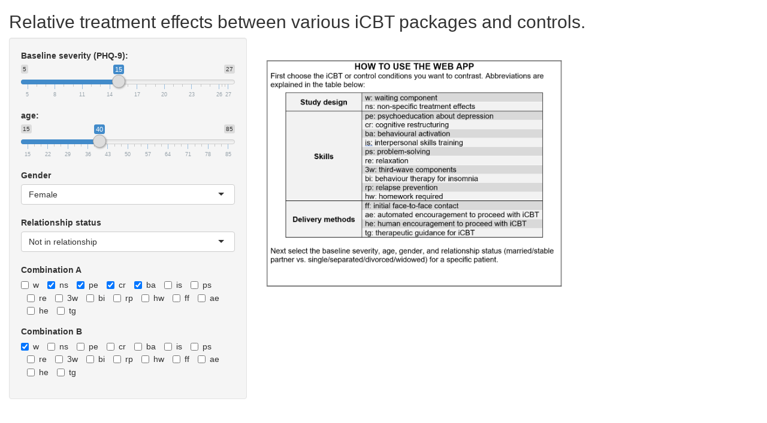

--- FILE ---
content_type: text/html; charset=UTF-8
request_url: https://esm.ispm.unibe.ch/shinies/cNMA_iCBT/
body_size: 1594
content:
<!DOCTYPE html>
<html>
<head>

  <meta http-equiv="Content-Type" content="text/html; charset=utf-8"/>
  <script type="application/shiny-singletons"></script>
  <script type="application/html-dependencies">json2[2014.02.04];jquery[3.4.1];shiny[1.4.0];ionrangeslider[2.1.6];strftime[0.9.2];selectize[0.11.2];bootstrap[3.4.1]</script>
<script src="shared/json2-min.js"></script>
<script src="shared/jquery.min.js"></script>
<link href="shared/shiny.css" rel="stylesheet" />
<script src="shared/shiny.min.js"></script>
<link href="shared/ionrangeslider/css/ion.rangeSlider.css" rel="stylesheet" />
<link href="shared/ionrangeslider/css/ion.rangeSlider.skinShiny.css" rel="stylesheet" />
<script src="shared/ionrangeslider/js/ion.rangeSlider.min.js"></script>
<script src="shared/strftime/strftime-min.js"></script>
<link href="shared/selectize/css/selectize.bootstrap3.css" rel="stylesheet" />
<!--[if lt IE 9]>
<script src="shared/selectize/js/es5-shim.min.js"></script>
<![endif]-->
<script src="shared/selectize/js/selectize.min.js"></script>
<meta name="viewport" content="width=device-width, initial-scale=1" />
<link href="shared/bootstrap/css/bootstrap.min.css" rel="stylesheet" />
<script src="shared/bootstrap/js/bootstrap.min.js"></script>
<script src="shared/bootstrap/shim/html5shiv.min.js"></script>
<script src="shared/bootstrap/shim/respond.min.js"></script>  <title>Relative treatment effects between various iCBT packages and controls.</title>

<script src="__assets__/sockjs-0.3.4.min.js"></script>
<script src="__assets__/shiny-server-client.min.js"></script>
<script>preShinyInit({reconnect:true,disableProtocols:[]});</script>
<link rel="stylesheet" type="text/css" href="__assets__/shiny-server.css"/>

</head>

<body>
  <div class="container-fluid">
    <h2>Relative treatment effects between various iCBT packages and controls.</h2>
    <div class="row">
      <div class="col-sm-4">
        <form class="well">
          <div class="form-group shiny-input-container">
            <label class="control-label" for="baseline">Baseline severity (PHQ-9):</label>
            <input class="js-range-slider" id="baseline" data-min="5" data-max="27" data-from="15" data-step="1" data-grid="true" data-grid-num="7.33333333333333" data-grid-snap="false" data-prettify-separator="," data-prettify-enabled="true" data-keyboard="true" data-data-type="number"/>
          </div>
          <div class="form-group shiny-input-container">
            <label class="control-label" for="age">age:</label>
            <input class="js-range-slider" id="age" data-min="15" data-max="85" data-from="40" data-step="1" data-grid="true" data-grid-num="10" data-grid-snap="false" data-prettify-separator="," data-prettify-enabled="true" data-keyboard="true" data-data-type="number"/>
          </div>
          <div class="form-group shiny-input-container">
            <label class="control-label" for="gender">Gender</label>
            <div>
              <select id="gender"><option value="1" selected>Female</option>
<option value="2">Male</option></select>
              <script type="application/json" data-for="gender" data-nonempty="">{}</script>
            </div>
          </div>
          <div class="form-group shiny-input-container">
            <label class="control-label" for="relstat">Relationship status</label>
            <div>
              <select id="relstat"><option value="1" selected>Not in relationship</option>
<option value="2">In relationship</option></select>
              <script type="application/json" data-for="relstat" data-nonempty="">{}</script>
            </div>
          </div>
          <div id="components1" class="form-group shiny-input-checkboxgroup shiny-input-container shiny-input-container-inline">
            <label class="control-label" for="components1">Combination A</label>
            <div class="shiny-options-group">
              <label class="checkbox-inline">
                <input type="checkbox" name="components1" value="w"/>
                <span>w</span>
              </label>
              <label class="checkbox-inline">
                <input type="checkbox" name="components1" value="ns" checked="checked"/>
                <span>ns</span>
              </label>
              <label class="checkbox-inline">
                <input type="checkbox" name="components1" value="pe" checked="checked"/>
                <span>pe</span>
              </label>
              <label class="checkbox-inline">
                <input type="checkbox" name="components1" value="cr" checked="checked"/>
                <span>cr</span>
              </label>
              <label class="checkbox-inline">
                <input type="checkbox" name="components1" value="ba" checked="checked"/>
                <span>ba</span>
              </label>
              <label class="checkbox-inline">
                <input type="checkbox" name="components1" value="is"/>
                <span>is</span>
              </label>
              <label class="checkbox-inline">
                <input type="checkbox" name="components1" value="ps"/>
                <span>ps</span>
              </label>
              <label class="checkbox-inline">
                <input type="checkbox" name="components1" value="re"/>
                <span>re</span>
              </label>
              <label class="checkbox-inline">
                <input type="checkbox" name="components1" value="w3"/>
                <span>3w</span>
              </label>
              <label class="checkbox-inline">
                <input type="checkbox" name="components1" value="bi"/>
                <span>bi</span>
              </label>
              <label class="checkbox-inline">
                <input type="checkbox" name="components1" value="rp"/>
                <span>rp</span>
              </label>
              <label class="checkbox-inline">
                <input type="checkbox" name="components1" value="hw"/>
                <span>hw</span>
              </label>
              <label class="checkbox-inline">
                <input type="checkbox" name="components1" value="ff"/>
                <span>ff</span>
              </label>
              <label class="checkbox-inline">
                <input type="checkbox" name="components1" value="ae"/>
                <span>ae</span>
              </label>
              <label class="checkbox-inline">
                <input type="checkbox" name="components1" value="he"/>
                <span>he</span>
              </label>
              <label class="checkbox-inline">
                <input type="checkbox" name="components1" value="tg"/>
                <span>tg</span>
              </label>
            </div>
          </div>
          <div id="components2" class="form-group shiny-input-checkboxgroup shiny-input-container shiny-input-container-inline">
            <label class="control-label" for="components2">Combination B</label>
            <div class="shiny-options-group">
              <label class="checkbox-inline">
                <input type="checkbox" name="components2" value="w" checked="checked"/>
                <span>w</span>
              </label>
              <label class="checkbox-inline">
                <input type="checkbox" name="components2" value="ns"/>
                <span>ns</span>
              </label>
              <label class="checkbox-inline">
                <input type="checkbox" name="components2" value="pe"/>
                <span>pe</span>
              </label>
              <label class="checkbox-inline">
                <input type="checkbox" name="components2" value="cr"/>
                <span>cr</span>
              </label>
              <label class="checkbox-inline">
                <input type="checkbox" name="components2" value="ba"/>
                <span>ba</span>
              </label>
              <label class="checkbox-inline">
                <input type="checkbox" name="components2" value="is"/>
                <span>is</span>
              </label>
              <label class="checkbox-inline">
                <input type="checkbox" name="components2" value="ps"/>
                <span>ps</span>
              </label>
              <label class="checkbox-inline">
                <input type="checkbox" name="components2" value="re"/>
                <span>re</span>
              </label>
              <label class="checkbox-inline">
                <input type="checkbox" name="components2" value="w3"/>
                <span>3w</span>
              </label>
              <label class="checkbox-inline">
                <input type="checkbox" name="components2" value="bi"/>
                <span>bi</span>
              </label>
              <label class="checkbox-inline">
                <input type="checkbox" name="components2" value="rp"/>
                <span>rp</span>
              </label>
              <label class="checkbox-inline">
                <input type="checkbox" name="components2" value="hw"/>
                <span>hw</span>
              </label>
              <label class="checkbox-inline">
                <input type="checkbox" name="components2" value="ff"/>
                <span>ff</span>
              </label>
              <label class="checkbox-inline">
                <input type="checkbox" name="components2" value="ae"/>
                <span>ae</span>
              </label>
              <label class="checkbox-inline">
                <input type="checkbox" name="components2" value="he"/>
                <span>he</span>
              </label>
              <label class="checkbox-inline">
                <input type="checkbox" name="components2" value="tg"/>
                <span>tg</span>
              </label>
            </div>
          </div>
        </form>
      </div>
      <div class="col-sm-8">
        <div id="text0" class="shiny-html-output"></div>
        <div id="text1" class="shiny-html-output"></div>
        <div id="text2" class="shiny-html-output"></div>
        <div id="text3" class="shiny-html-output"></div>
        <div id="text4" class="shiny-html-output"></div>
        <div id="text5" class="shiny-html-output"></div>
        <div id="text6" class="shiny-html-output"></div>
        <div id="text7" class="shiny-html-output"></div>
        <div id="text8" class="shiny-html-output"></div>
        <div id="text9" class="shiny-html-output"></div>
        <div id="text10" class="shiny-html-output"></div>
        <div id="text11" class="shiny-html-output"></div>
        <div id="text12" class="shiny-html-output"></div>
        <img src="img.png" height="500" width="500" align="left"/>
      </div>
    </div>
  </div>
</body>

</html>


--- FILE ---
content_type: text/css
request_url: https://esm.ispm.unibe.ch/shinies/cNMA_iCBT/shared/shiny.css
body_size: 8376
content:
/* This is necessary so that an empty verbatimTextOutput slot
is the same height as a non-empty one (only important when
* placeholder = TRUE) */
pre.shiny-text-output:empty::before {
  content: " ";
}

pre.shiny-text-output.noplaceholder:empty {
  margin: 0;
  padding: 0;
  border-width: 0;
  height: 0;
}

/* Some browsers (like Safari) will wrap text in <pre> tags with Bootstrap's
   CSS. This changes the behavior to not wrap.
*/
pre.shiny-text-output {
  word-wrap: normal;
}

.shiny-image-output img.shiny-scalable, .shiny-plot-output img.shiny-scalable {
  max-width: 100%;
  max-height: 100%;
}

#shiny-disconnected-overlay {
  position: fixed;
  top: 0;
  bottom: 0;
  left: 0;
  right: 0;
  background-color: #999;
  opacity: 0.5;
  overflow: hidden;
  z-index: 99998;
  pointer-events: none;
}

.table.shiny-table > thead > tr > th,
.table.shiny-table > tbody > tr > th,
.table.shiny-table > tfoot > tr > th,
.table.shiny-table > thead > tr > td,
.table.shiny-table > tbody > tr > td,
.table.shiny-table > tfoot > tr > td {
  padding-left: 12px;
  padding-right: 12px ;
}

.shiny-table.spacing-xs > thead > tr > th,
.shiny-table.spacing-xs > tbody > tr > th,
.shiny-table.spacing-xs > tfoot > tr > th,
.shiny-table.spacing-xs > thead > tr > td,
.shiny-table.spacing-xs > tbody > tr > td,
.shiny-table.spacing-xs > tfoot > tr > td {
  padding-top: 3px;
  padding-bottom: 3px;
}

.shiny-table.spacing-s > thead > tr > th,
.shiny-table.spacing-s > tbody > tr > th,
.shiny-table.spacing-s > tfoot > tr > th,
.shiny-table.spacing-s > thead > tr > td,
.shiny-table.spacing-s > tbody > tr > td,
.shiny-table.spacing-s > tfoot > tr > td {
  padding-top: 5px;
  padding-bottom: 5px;
}

.shiny-table.spacing-m > thead > tr > th,
.shiny-table.spacing-m > tbody > tr > th,
.shiny-table.spacing-m > tfoot > tr > th,
.shiny-table.spacing-m > thead > tr > td,
.shiny-table.spacing-m > tbody > tr > td,
.shiny-table.spacing-m > tfoot > tr > td {
  padding-top: 8px;
  padding-bottom: 8px;
}

.shiny-table.spacing-l > thead > tr > th,
.shiny-table.spacing-l > tbody > tr > th,
.shiny-table.spacing-l > tfoot > tr > th,
.shiny-table.spacing-l > thead > tr > td,
.shiny-table.spacing-l > tbody > tr > td,
.shiny-table.spacing-l > tfoot > tr > td {
  padding-top: 10px;
  padding-bottom: 10px;
}

.shiny-table .NA {
  color: #909090;
}

.shiny-output-error {
  color: red;
  white-space: pre-wrap;
}
.shiny-output-error:before {
  content: 'Error: ';
  font-weight: bold;
}
.shiny-output-error-validation {
  color: #888;
}
.shiny-output-error-validation:before {
  content: '';
  font-weight: inherit;
}

/* Work around MS Edge transition bug (issue #1637) */
@supports (-ms-ime-align:auto) {
  .shiny-bound-output {
    transition: 0;
  }
}

.recalculating {
  opacity: 0.3;
  transition: opacity 250ms ease 500ms;
  -moz-transition: opacity 250ms ease 500ms;
  -webkit-transition: opacity 250ms ease 500ms;
  -o-transition: opacity 250ms ease 500ms;
}

.slider-animate-container {
  text-align: right;
  margin-top: -9px;
}
.slider-animate-button {
  opacity: 0.5;
}
.slider-animate-button .pause {
  display: none;
}
.slider-animate-button.playing .pause {
  display: inline;
}
.slider-animate-button .play {
  display: inline;
}
.slider-animate-button.playing .play {
  display: none;
}

.progress.shiny-file-input-progress {
  visibility: hidden;
}
.progress.shiny-file-input-progress .progress-bar.bar-danger {
  -webkit-transition: none;
  -moz-transition: none;
  -o-transition: none;
  transition: none;
}
/* Make sure the filename doesn't extend past the bounds of the container */
.shiny-input-container input[type=file] {
  overflow: hidden;
  max-width: 100%;
}

/* Old-style progress */
.shiny-progress-container {
  position: fixed;
  top: 0px;
  width: 100%;
  /* Make sure it draws above all Bootstrap components */
  z-index: 2000;
}

.shiny-progress .progress {
  position: absolute;
  width: 100%;
  top: 0px;
  height: 3px;
  margin: 0px;
}

.shiny-progress .bar {
  opacity: 0.6;
  transition-duration: 250ms;
}

.shiny-progress .progress-text {
  position: absolute;
  right: 10px;
  height: 24px;
  width: 240px;
  background-color: #eef8ff;
  margin: 0px;
  padding: 2px 3px;
  opacity: 0.85;
}

.shiny-progress .progress-text .progress-message {
  padding: 0px 3px;
  font-weight: bold;
  font-size: 90%;
}

.shiny-progress .progress-text .progress-detail {
  padding: 0px 3px;
  font-size: 80%;
}

/* New-style progress (uses notifications API) */
.shiny-progress-notification .progress {
  margin-bottom: 5px;
  height: 10px;
}

.shiny-progress-notification .progress-text .progress-message {
  font-weight: bold;
  font-size: 90%;
}

.shiny-progress-notification .progress-text .progress-detail {
  font-size: 80%;
}

.shiny-label-null {
  display: none;
}

.crosshair {
  cursor: crosshair;
}

.grabbable {
  cursor: grab;
  cursor: -moz-grab;
  cursor: -webkit-grab;
}

.grabbing {
  cursor: grabbing;
  cursor: -moz-grabbing;
  cursor: -webkit-grabbing;
}

.ns-resize {
  cursor: ns-resize;
}

.ew-resize {
  cursor: ew-resize;
}

.nesw-resize {
  cursor: nesw-resize;
}

.nwse-resize {
  cursor: nwse-resize;
}


/* Workaround for Qt, which doesn't use font fallbacks */
.qt pre, .qt code {
  font-family: monospace !important;
}

/* Workaround for Qt 5, which draws its own margins around checks and radios;
   overrides the top margin on these elements set by Bootstrap */
.qt5 .radio input[type="radio"],
.qt5 .checkbox input[type="checkbox"] {
  margin-top: 0px;
}

/* consistency with bootstrap.css for selectize.js */
.selectize-control {
  margin-bottom: 10px;
}

.shiny-frame {
  border: none;
}

.shiny-flow-layout>div {
  display: inline-block;
  vertical-align: top;
  padding-right: 12px;
  width: 220px;
}
.shiny-split-layout {
  width: 100%;
  white-space: nowrap;
}
.shiny-split-layout>div {
  display: inline-block;
  vertical-align: top;
  box-sizing: border-box;
  overflow: auto;
}

.shiny-input-panel {
  padding: 6px 8px;
  margin-top: 6px;
  margin-bottom: 6px;
  background-color: #f5f5f5;
  border: 1px solid #e3e3e3;
  border-radius: 2px;
}

/* For checkbox groups and radio buttons, bring the options closer to label,
   if label is present. */
.shiny-input-checkboxgroup label ~ .shiny-options-group,
.shiny-input-radiogroup label ~ .shiny-options-group {
  margin-top: -10px;
}

/* Checkbox groups and radios that are inline need less negative margin to
   separate from label. */
.shiny-input-checkboxgroup.shiny-input-container-inline label ~ .shiny-options-group,
.shiny-input-radiogroup.shiny-input-container-inline label ~ .shiny-options-group {
  margin-top: -1px;
}

/* Limit the width of inputs in the general case. */
.shiny-input-container:not(.shiny-input-container-inline) {
  width: 300px;
  max-width: 100%;
}

/* Don't limit the width of inputs in a sidebar. */
.well .shiny-input-container {
  width: auto;
}

/* Width of non-selectize select inputs */
.shiny-input-container > div > select:not(.selectized) {
  width: 100%;
}


#shiny-notification-panel {
  position: fixed;
  bottom: 0;
  right: 0;
  background-color: rgba(0,0,0,0);
  padding: 2px;
  width: 250px;
  z-index: 99999;
}

.shiny-notification {
  background-color: #e8e8e8;
  color: #333;
  border: 1px solid #ccc;
  border-radius: 3px;
  opacity: 0.85;
  padding: 10px 8px 10px 10px;
  margin: 2px;
}

.shiny-notification-message {
  color: #31708f;
  background-color: #d9edf7;
  border: 1px solid #bce8f1;
}

.shiny-notification-warning {
  color: #8a6d3b;
  background-color: #fcf8e3;
  border: 1px solid #faebcc;
}

.shiny-notification-error {
  color: #a94442;
  background-color: #f2dede;
  border: 1px solid #ebccd1;
}

.shiny-notification-close {
  float: right;
  font-weight: bold;
  font-size: 18px;
  bottom: 9px;
  position: relative;
  padding-left: 4px;
  color: #444;
  cursor: default;
}

.shiny-notification-close:hover {
  color: #000;
}

.shiny-notification-content-action a {
  color: rgb(51, 122, 183);
  text-decoration: underline;
  font-weight: bold;
}

.shiny-file-input-active {
  box-shadow: inset 0 1px 1px rgba(0,0,0,.075), 0 0 8px rgba(102, 175, 233, .6);
}

.shiny-file-input-over {
  box-shadow: inset 0 1px 1px rgba(0,0,0,.075), 0 0 8px rgba(76, 174, 76, .6);
}

/* Overrides bootstrap-datepicker3.css styling for invalid date ranges.
   See https://github.com/rstudio/shiny/issues/2042 for details. */
.datepicker table tbody tr td.disabled,
.datepicker table tbody tr td.disabled:hover {
  color: #aaa;
}


--- FILE ---
content_type: text/css; charset=UTF-8
request_url: https://esm.ispm.unibe.ch/shinies/cNMA_iCBT/__assets__/shiny-server.css
body_size: 893
content:
body.ss-reconnecting {
  background: none;
  opacity: 1;
}

body.disconnected {
  background: none;
  opacity: 1;
}

#ss-connect-dialog {
  opacity: 1 !important;
  padding: 1em;
  position: fixed;
  bottom: 50px;
  left: -30px;
  padding-left: 45px;
  padding-right: 18px;
  width: 300px;
  height: auto;
  z-index: 99999;
  background-color: #404040;
  color: white;
  border-radius: 3px;
  font-size: 0.9em;
  box-shadow: rgba(0, 0, 0, 0.3) 3px 3px 10px;
}
#ss-connect-dialog label {
  display: block;
  font-weight: normal;
  color: white;
  margin: 0;
  padding: 0;
}

#ss-connect-dialog a, #ss-connect-dialog a:visited {
  display: block;
  color: #9999FF;
  font-weight: bold;
  margin: 0;
  padding: 0;
}

.ss-dialog-link {
}

.ss-dialog-text {
}

#ss-overlay {
  position: fixed;
  top: 0;
  left: 0;
  bottom: 0;
  right: 0;
  z-index: 99998;
  overflow: hidden;
  cursor: progress;
}

.ss-gray-out {
  background-color: #999;
  opacity: 0.7;
  cursor: not-allowed !important;
}

#ss-clearfix {
  clear: both;
}


--- FILE ---
content_type: application/javascript
request_url: https://esm.ispm.unibe.ch/shinies/cNMA_iCBT/shared/json2-min.js
body_size: 2884
content:
("object"!=typeof JSON||JSON.stringify("\uf977").length>3)&&(JSON={}),function(){"use strict"
function f(t){return 10>t?"0"+t:t}function quote(t){return escapable.lastIndex=0,escapable.test(t)?'"'+t.replace(escapable,function(t){var e=meta[t]
return"string"==typeof e?e:"\\u"+("0000"+t.charCodeAt(0).toString(16)).slice(-4)})+'"':'"'+t+'"'}function str(t,e){var n,r,o,f,u,p=gap,a=e[t]
switch(a&&"object"==typeof a&&"function"==typeof a.toJSON&&(a=a.toJSON(t)),"function"==typeof rep&&(a=rep.call(e,t,a)),typeof a){case"string":return quote(a)
case"number":return isFinite(a)?a+"":"null"
case"boolean":case"null":return a+""
case"object":if(!a)return"null"
if(gap+=indent,u=[],"[object Array]"===Object.prototype.toString.apply(a)){for(f=a.length,n=0;f>n;n+=1)u[n]=str(n,a)||"null"
return o=0===u.length?"[]":gap?"[\n"+gap+u.join(",\n"+gap)+"\n"+p+"]":"["+u.join(",")+"]",gap=p,o}if(rep&&"object"==typeof rep)for(f=rep.length,n=0;f>n;n+=1)"string"==typeof rep[n]&&(r=rep[n],o=str(r,a),o&&u.push(quote(r)+(gap?": ":":")+o))
else for(r in a)Object.prototype.hasOwnProperty.call(a,r)&&(o=str(r,a),o&&u.push(quote(r)+(gap?": ":":")+o))
return o=0===u.length?"{}":gap?"{\n"+gap+u.join(",\n"+gap)+"\n"+p+"}":"{"+u.join(",")+"}",gap=p,o}}"function"!=typeof Date.prototype.toJSON&&(Date.prototype.toJSON=function(){return isFinite(this.valueOf())?this.getUTCFullYear()+"-"+f(this.getUTCMonth()+1)+"-"+f(this.getUTCDate())+"T"+f(this.getUTCHours())+":"+f(this.getUTCMinutes())+":"+f(this.getUTCSeconds())+"Z":null},String.prototype.toJSON=Number.prototype.toJSON=Boolean.prototype.toJSON=function(){return this.valueOf()})
var cx,escapable,gap,indent,meta,rep
"function"!=typeof JSON.stringify&&(escapable=/[\\\"\x00-\x1f\x7f-\x9f\u00ad\u0600-\u0604\u070f\u17b4\u17b5\u200c-\u200f\u2028-\u202f\u2060-\u206f\ufeff\ufff0-\uffff]/g,meta={"\b":"\\b","	":"\\t","\n":"\\n","\f":"\\f","\r":"\\r",'"':'\\"',"\\":"\\\\"},JSON.stringify=function(t,e,n){var r
if(gap="",indent="","number"==typeof n)for(r=0;n>r;r+=1)indent+=" "
else"string"==typeof n&&(indent=n)
if(rep=e,e&&"function"!=typeof e&&("object"!=typeof e||"number"!=typeof e.length))throw Error("JSON.stringify")
return str("",{"":t})}),"function"!=typeof JSON.parse&&(cx=/[\u0000\u00ad\u0600-\u0604\u070f\u17b4\u17b5\u200c-\u200f\u2028-\u202f\u2060-\u206f\ufeff\ufff0-\uffff]/g,JSON.parse=function(text,reviver){function walk(t,e){var n,r,o=t[e]
if(o&&"object"==typeof o)for(n in o)Object.prototype.hasOwnProperty.call(o,n)&&(r=walk(o,n),void 0!==r?o[n]=r:delete o[n])
return reviver.call(t,e,o)}var j
if(text+="",cx.lastIndex=0,cx.test(text)&&(text=text.replace(cx,function(t){return"\\u"+("0000"+t.charCodeAt(0).toString(16)).slice(-4)})),/^[\],:{}\s]*$/.test(text.replace(/\\(?:["\\\/bfnrt]|u[0-9a-fA-F]{4})/g,"@").replace(/"[^"\\\n\r]*"|true|false|null|-?\d+(?:\.\d*)?(?:[eE][+\-]?\d+)?/g,"]").replace(/(?:^|:|,)(?:\s*\[)+/g,"")))return j=eval("("+text+")"),"function"==typeof reviver?walk({"":j},""):j
throw new SyntaxError("JSON.parse")})}()



--- FILE ---
content_type: application/javascript; charset=UTF-8
request_url: https://esm.ispm.unibe.ch/shinies/cNMA_iCBT/__sockjs__/n=RDApSB9x5zv3I93UtU/884/xhbjt6v9/xhr
body_size: -21
content:
a["0#0|m|{\"config\":{\"workerId\":\"\",\"sessionId\":\"7174298232c4c5e3d9ad1fdcb6bbc588\",\"user\":null}}"]


--- FILE ---
content_type: application/javascript
request_url: https://esm.ispm.unibe.ch/shinies/cNMA_iCBT/shared/shiny.min.js
body_size: 93055
content:
/*! shiny 1.4.0 | (c) 2012-2019 RStudio, Inc. | License: GPL-3 | file LICENSE */

"use strict";function _defineProperty(a,b,c){return b in a?Object.defineProperty(a,b,{value:c,enumerable:!0,configurable:!0,writable:!0}):a[b]=c,a}var _typeof="function"==typeof Symbol&&"symbol"==typeof Symbol.iterator?function(a){return typeof a}:function(a){return a&&"function"==typeof Symbol&&a.constructor===Symbol&&a!==Symbol.prototype?"symbol":typeof a};!function(){function escapeHTML(a){var b={"&":"&amp;","<":"&lt;",">":"&gt;",'"':"&quot;","'":"&#039;","/":"&#x2F;"};return a.replace(/[&<>'"\/]/g,function(a){return b[a]})}function randomId(){return Math.floor(4294967296+64424509440*Math.random()).toString(16)}function strToBool(a){if(a&&a.toLowerCase)switch(a.toLowerCase()){case"true":return!0;case"false":return!1;default:return}}function getStyle(a,b){var c;if(a.currentStyle)c=a.currentStyle[b];else if(window.getComputedStyle){var d=document.defaultView.getComputedStyle(a,null);d&&(c=d.getPropertyValue(b))}return c}function padZeros(a,b){for(var c=a.toString();c.length<b;)c="0"+c;return c}function roundSignif(a){var b=arguments.length>1&&void 0!==arguments[1]?arguments[1]:1;if(b<1)throw"Significant digits must be at least 1.";return parseFloat(a.toPrecision(b))}function parseDate(a){var b=new Date(a);return isNaN(b)&&(b=new Date(a.replace(/-/g,"/"))),b}function formatDateUTC(a){return a instanceof Date?a.getUTCFullYear()+"-"+padZeros(a.getUTCMonth()+1,2)+"-"+padZeros(a.getUTCDate(),2):null}function makeResizeFilter(a,b){var c={};return function(){var d={w:a.offsetWidth,h:a.offsetHeight};0===d.w&&0===d.h||d.w===c.w&&d.h===c.h||(c=d,b(d.w,d.h))}}function makeBlob(a){try{return new Blob(a)}catch(b){var c=new _BlobBuilder;return $.each(a,function(a,b){c.append(b)}),c.getBlob()}}function pixelRatio(){return window.devicePixelRatio?window.devicePixelRatio:1}function scopeExprToFunc(a){var b=a.replace(/[\\"']/g,"\\$&").replace(/\u0000/g,"\\0").replace(/\n/g,"\\n").replace(/\r/g,"\\r").replace(/[\b]/g,"\\b");try{var c=new Function("with (this) {\n        try {\n          return ("+a+");\n        } catch (e) {\n          console.error('Error evaluating expression: "+b+"');\n          throw e;\n        }\n      }")}catch(d){throw console.error("Error parsing expression: "+a),d}return function(a){return c.call(a)}}function asArray(a){return null===a||void 0===a?[]:$.isArray(a)?a:[a]}function mergeSort(a,b){function c(a,b,c){for(var d=0,e=0,f=[];d<b.length&&e<c.length;)a(b[d],c[e])<=0?f.push(b[d++]):f.push(c[e++]);for(;d<b.length;)f.push(b[d++]);for(;e<c.length;)f.push(c[e++]);return f}a=a.slice(0);for(var d=1;d<a.length;d*=2)for(var e=0;e<a.length;e+=2*d){var f=a.slice(e,e+d),g=a.slice(e+d,e+2*d),h=c(b,f,g),i=[e,h.length];Array.prototype.push.apply(i,h),Array.prototype.splice.apply(a,i)}return a}function mapValues(a,b){var c={};for(var d in a)a.hasOwnProperty(d)&&(c[d]=b(a[d],d,a));return c}function isnan(a){return"number"==typeof a&&isNaN(a)}function _equal(a,b){if("object"===$.type(a)&&"object"===$.type(b)){if(Object.keys(a).length!==Object.keys(b).length)return!1;for(var c in a)if(!b.hasOwnProperty(c)||!_equal(a[c],b[c]))return!1;return!0}if("array"===$.type(a)&&"array"===$.type(b)){if(a.length!==b.length)return!1;for(var d=0;d<a.length;d++)if(!_equal(a[d],b[d]))return!1;return!0}return a===b}function equal(){for(var a=arguments.length,b=Array(a),c=0;c<a;c++)b[c]=arguments[c];if(b.length<2)throw new Error("equal requires at least two arguments.");for(var d=0;d<b.length-1;d++)if(!_equal(b[d],b[d+1]))return!1;return!0}function updateLabel(a,b){if("undefined"!=typeof a){if(1!==b.length)throw new Error("labelNode must be of length 1");var c=$.isArray(a)&&0===a.length;c?b.addClass("shiny-label-null"):(b.text(a),b.removeClass("shiny-label-null"))}}function debounce(a,b){var c,d,e=null;return function(){c=this,d=arguments,null!==e&&(clearTimeout(e),e=null),e=setTimeout(function(){null!==e&&(e=null,b.apply(c,d))},a)}}function throttle(a,b){function c(){d=null,e=null,null===g?(g=setTimeout(function(){g=null,f&&(f=!1,c.apply(d,e))},a),b.apply(this,arguments)):(f=!0,d=this,e=arguments)}var d,e,f=!1,g=null;return c}function addDefaultInputOpts(a){if(a=$.extend({priority:"immediate",binding:null,el:null},a),a&&"undefined"!=typeof a.priority)switch(a.priority){case"deferred":case"immediate":case"event":break;default:throw new Error("Unexpected input value mode: '"+a.priority+"'")}return a}function splitInputNameType(a){var b=a.split(":");return{name:b[0],inputType:b.length>1?b[1]:""}}function findScalingRatio(a){var b=a[0].getBoundingClientRect();return{x:b.width/a.outerWidth(),y:b.height/a.outerHeight()}}function findOrigin(a){var b=a.offset(),c=findScalingRatio(a),d={left:parseInt(a.css("border-left-width"))+parseInt(a.css("padding-left")),top:parseInt(a.css("border-top-width"))+parseInt(a.css("padding-top"))};return{x:b.left+c.x*d.left,y:b.top+c.y*d.top}}function findDims(a){var b={x:a.width()/a.outerWidth(),y:a.height()/a.outerHeight()},c=a[0].getBoundingClientRect();return{x:b.x*c.width,y:b.y*c.height}}function registerDependency(a,b){htmlDependencies[a]=b}function renderDependency(a){if(htmlDependencies.hasOwnProperty(a.name))return!1;registerDependency(a.name,a.version);var b=a.src.href,c=$("head").first();if(a.meta){var d=$.map(asArray(a.meta),function(a,b){var c=Object.keys(a)[0];return $("<meta>").attr("name",c).attr("content",a[c])});c.append(d)}if(a.stylesheet){var e=$.map(asArray(a.stylesheet),function(a){return $("<link rel='stylesheet' type='text/css'>").attr("href",b+"/"+encodeURI(a))});c.append(e)}if(a.script){var f=$.map(asArray(a.script),function(a){return $("<script>").attr("src",b+"/"+encodeURI(a))});c.append(f)}if(a.attachment){var g=a.attachment;if("string"==typeof g&&(g=[g]),$.isArray(g)){var h={};$.each(g,function(a,b){h[a+1+""]=b}),g=h}var i=$.map(g,function(c,d){return $("<link rel='attachment'>").attr("id",a.name+"-"+d+"-attachment").attr("href",b+"/"+encodeURI(c))});c.append(i)}if(a.head){var j=$("<head></head>");j.html(a.head),c.append(j.children())}return!0}function forceIonSliderUpdate(a){a.$cache&&a.$cache.input?a.$cache.input.trigger("change"):console.log("Couldn't force ion slider to update")}function getTypePrettifyer(a,b,c){var d,e;return"date"===a?(d=strftime.utc(),e=function(a){return d(b,new Date(a))}):"datetime"===a?(d=c?strftime.timezone(c):strftime,e=function(a){return d(b,new Date(a))}):e=function(a){return formatNumber(a,this.prettify_separator)},e}function formatNumber(a){var b=arguments.length>1&&void 0!==arguments[1]?arguments[1]:",",c=arguments.length>2&&void 0!==arguments[2]?arguments[2]:".",d=a.toString().split(".");return d[0]=d[0].replace(/(\d{1,3}(?=(?:\d\d\d)+(?!\d)))/g,"$1"+b),1===d.length?d[0]:2===d.length?d[0]+c+d[1]:""}function setFileText(a,b){var c=a.closest("div.input-group").find("input[type=text]");1===b.length?c.val(b[0].name):c.val(b.length+" files")}function abortCurrentUpload(a){var b=a.data("currentUploader");b&&b.abort(),a.removeAttr("data-restore")}function uploadDroppedFilesIE10Plus(a,b){var c=$(a);abortCurrentUpload(c),setFileText(c,b),c.data("currentUploader",new FileUploader(exports.shinyapp,fileInputBinding.getId(a),b,a))}function uploadFiles(a){var b=$(a.target);abortCurrentUpload(b);var c=a.target.files,d="undefined"==typeof c,e=fileInputBinding.getId(a.target);if(d||0!==c.length){var f=b.closest("div.input-group").find("input[type=text]");d?f.val("[Uploaded file]"):setFileText(b,c),d?new IE8FileUploader(exports.shinyapp,e,a.target):b.data("currentUploader",new FileUploader(exports.shinyapp,e,c,a.target))}}function initShiny(){function a(){var a=arguments.length>0&&void 0!==arguments[0]?arguments[0]:document;a=$(a);for(var b=outputBindings.getBindings(),c=0;c<b.length;c++)for(var d=b[c].binding,e=d.find(a)||[],f=0;f<e.length;f++){var g=e[f],h=d.getId(g);if(h&&$.contains(document,g)){var i=$(g);if(!i.hasClass("shiny-bound-output")){var j=new OutputBindingAdapter(g,d);q.bindOutput(h,j),i.data("shiny-output-binding",j),i.addClass("shiny-bound-output"),i.trigger({type:"shiny:bound",binding:d,bindingType:"output"})}}}setTimeout(k,0),setTimeout(n,0)}function b(){var a=arguments.length>0&&void 0!==arguments[0]?arguments[0]:document,b=arguments.length>1&&void 0!==arguments[1]&&arguments[1],c=$(a).find(".shiny-bound-output");b&&$(a).hasClass("shiny-bound-output")&&c.push(a);for(var d=0;d<c.length;d++){var e=$(c[d]),f=e.data("shiny-output-binding");if(f){var g=f.binding.getId(c[d]);q.unbindOutput(g,f),e.removeClass("shiny-bound-output"),e.removeData("shiny-output-binding"),e.trigger({type:"shiny:unbound",binding:f.binding,bindingType:"output"})}}setTimeout(k,0),setTimeout(n,0)}function c(a,b,c){var d=a.getId(b);if(d){var e=a.getValue(b),f=a.getType(b);f&&(d=d+":"+f);var g={priority:c?"deferred":"immediate",binding:a,el:b};p.setInput(d,e,g)}}function d(){for(var a=arguments.length>0&&void 0!==arguments[0]?arguments[0]:document,b=inputBindings.getBindings(),d={},e=0;e<b.length;e++)for(var f=b[e].binding,g=f.find(a)||[],h=0;h<g.length;h++){var i=g[h],j=f.getId(i);if(j&&!w[j]){var k=f.getType(i),l=k?j+":"+k:j;d[l]={value:f.getValue(i),opts:{immediate:!0,binding:f,el:i}};var m=function(){var a=f,b=i;return function(d){c(a,b,d)}}();f.subscribe(i,m),$(i).data("shiny-input-binding",f),$(i).addClass("shiny-bound-input");var n=f.getRatePolicy(i);null!==n&&u.setRatePolicy(l,n.policy,n.delay),w[j]={binding:f,node:i},$(i).trigger({type:"shiny:bound",binding:f,bindingType:"input"})}}return d}function e(){var a=arguments.length>0&&void 0!==arguments[0]?arguments[0]:document,b=arguments.length>1&&void 0!==arguments[1]&&arguments[1],c=$(a).find(".shiny-bound-input");b&&$(a).hasClass("shiny-bound-input")&&c.push(a);for(var d=0;d<c.length;d++){var e=c[d],f=$(e).data("shiny-input-binding");if(f){var g=f.getId(e);$(e).removeClass("shiny-bound-input"),delete w[g],f.unsubscribe(e),$(e).trigger({type:"shiny:unbound",binding:f,bindingType:"input"})}}}function f(b){return a(b),d(b)}function g(a){var c=arguments.length>1&&void 0!==arguments[1]&&arguments[1];e(a,c),b(a,c)}function h(){for(var a=arguments.length>0&&void 0!==arguments[0]?arguments[0]:document,b=inputBindings.getBindings(),c=0;c<b.length;c++)for(var d=b[c].binding,e=d.find(a)||[],f=0;f<e.length;f++)e[f]._shiny_initialized||(e[f]._shiny_initialized=!0,d.initialize(e[f]))}function i(a){var b=$(a),c=b.data("shiny-output-binding");return c?c.getId():null}function j(){$(".shiny-image-output, .shiny-plot-output, .shiny-report-size").each(function(){var a=i(this);0===this.offsetWidth&&0===this.offsetHeight||(p.setInput(".clientdata_output_"+a+"_width",this.offsetWidth),p.setInput(".clientdata_output_"+a+"_height",this.offsetHeight))}),$(".shiny-bound-output").each(function(){var a=$(this),b=a.data("shiny-output-binding");a.trigger({type:"shiny:visualchange",visible:!l(this),binding:b}),b.onResize()})}function k(){y.normalCall()}function l(a){return null!==a&&0===a.offsetWidth&&0===a.offsetHeight&&("none"===getStyle(a,"display")||l(a.parentNode))}function m(){var a={};$(".shiny-bound-output").each(function(){var b=i(this);delete z[b];var c=l(this),d={type:"shiny:visualchange",visible:!c};c?p.setInput(".clientdata_output_"+b+"_hidden",!0):(a[b]=!0,p.setInput(".clientdata_output_"+b+"_hidden",!1));var e=$(this);d.binding=e.data("shiny-output-binding"),e.trigger(d)});for(var b in z)z.hasOwnProperty(b)&&p.setInput(".clientdata_output_"+b+"_hidden",!0);z=a}function n(){A.normalCall()}function o(a,b){return a=a.split("."),function(c){for(var d=c.namespace.split("."),e=0;e<a.length;e++)if(d.indexOf(a[e])===-1)return;b.apply(this,arguments)}}var p,q=exports.shinyapp=new ShinyApp,r=new InputBatchSender(q),s=new InputNoResendDecorator(r),t=new InputEventDecorator(s),u=new InputRateDecorator(t),v=new InputDeferDecorator(t);$('input[type="submit"], button[type="submit"]').length>0?(p=v,$('input[type="submit"], button[type="submit"]').each(function(){$(this).click(function(a){a.preventDefault(),v.submit()})})):p=u,p=new InputValidateDecorator(p),exports.setInputValue=exports.onInputChange=function(a,b,c){c=addDefaultInputOpts(c),p.setInput(a,b,c)};var w={};exports.bindAll=function(a){var b=f(a);$.each(b,function(a,b){p.setInput(a,b.value,b.opts)}),initDeferredIframes()},exports.unbindAll=g,exports.initializeInputs=h,h(document);var x=mapValues(f(document),function(a){return a.value});$(".shiny-image-output, .shiny-plot-output, .shiny-report-size").each(function(){var a=i(this);0===this.offsetWidth&&0===this.offsetHeight||(x[".clientdata_output_"+a+"_width"]=this.offsetWidth,x[".clientdata_output_"+a+"_height"]=this.offsetHeight)});var y=new Debouncer(null,j,0);r.lastChanceCallback.push(function(){y.isPending()&&y.immediateCall()});var z={};$(".shiny-bound-output").each(function(){var a=i(this);l(this)?x[".clientdata_output_"+a+"_hidden"]=!0:(z[a]=!0,x[".clientdata_output_"+a+"_hidden"]=!1)});var A=new Debouncer(null,m,0);r.lastChanceCallback.push(function(){A.isPending()&&A.immediateCall()}),$(window).resize(debounce(500,k));var B=["modal","dropdown","tab","tooltip","popover","collapse"];$.each(B,function(a,b){$(document.body).on("shown.bs."+b+".sendImageSize","*",o("bs",k)),$(document.body).on("shown.bs."+b+".sendOutputHiddenState hidden.bs."+b+".sendOutputHiddenState","*",o("bs",n))}),$(document.body).on("shown.sendImageSize","*",k),$(document.body).on("shown.sendOutputHiddenState hidden.sendOutputHiddenState","*",n),x[".clientdata_pixelratio"]=pixelRatio(),$(window).resize(function(){p.setInput(".clientdata_pixelratio",pixelRatio())}),x[".clientdata_url_protocol"]=window.location.protocol,x[".clientdata_url_hostname"]=window.location.hostname,x[".clientdata_url_port"]=window.location.port,x[".clientdata_url_pathname"]=window.location.pathname,x[".clientdata_url_search"]=window.location.search,$(window).on("pushstate",function(a){p.setInput(".clientdata_url_search",window.location.search)}),$(window).on("popstate",function(a){p.setInput(".clientdata_url_search",window.location.search)}),x[".clientdata_url_hash_initial"]=window.location.hash,x[".clientdata_url_hash"]=window.location.hash,$(window).on("hashchange",function(a){p.setInput(".clientdata_url_hash",window.location.hash)});var C=x[".clientdata_singletons"]=$('script[type="application/shiny-singletons"]').text();singletons.registerNames(C.split(/,/));var D=$('script[type="application/html-dependencies"]').text();$.each(D.split(/;/),function(a,b){var c=/\s*^(.+)\[(.+)\]\s*$/.exec(b);c&&registerDependency(c[1],c[2])}),x[".clientdata_allowDataUriScheme"]="undefined"!=typeof WebSocket,s.reset(x),q.connect(x),$(document).one("shiny:connected",function(){initDeferredIframes()})}function initDeferredIframes(){window.Shiny&&window.Shiny.shinyapp&&window.Shiny.shinyapp.isConnected()&&$(".shiny-frame-deferred").each(function(a,b){var c=$(b);c.removeClass("shiny-frame-deferred"),c.attr("src",c.attr("data-deferred-src")),c.attr("data-deferred-src",null)})}var $=jQuery,exports=window.Shiny=window.Shiny||{};exports.version="1.4.0";var origPushState=window.history.pushState;window.history.pushState=function(){var a=origPushState.apply(this,arguments);return $(document).trigger("pushstate"),a},$(document).on("submit","form:not([action])",function(a){a.preventDefault()});var _BlobBuilder=window.BlobBuilder||window.WebKitBlobBuilder||window.MozBlobBuilder||window.MSBlobBuilder,$escape=exports.$escape=function(a){return a.replace(/([!"#$%&'()*+,.\/:;<=>?@\[\\\]^`{|}~])/g,"\\$1")};exports.compareVersion=function(a,b,c){function d(a){return(a+"").replace(/-/,".").replace(/(\.0)+[^\.]*$/,"").split(".")}function e(a,b){a=d(a),b=d(b);for(var c,e=Math.min(a.length,b.length),f=0;f<e;f++)if(c=parseInt(a[f],10)-parseInt(b[f],10),0!==c)return c;return a.length-b.length}var f=e(a,c);if("=="===b)return 0===f;if(">="===b)return f>=0;if(">"===b)return f>0;if("<="===b)return f<=0;if("<"===b)return f<0;throw"Unknown operator: "+b};var browser=function(){function a(){var a=-1;if(c){var b=navigator.userAgent,d=new RegExp("MSIE ([0-9]{1,}[\\.0-9]{0,})");null!==d.exec(b)&&(a=parseFloat(RegExp.$1))}return a}var b=!1;/\bQt\//.test(window.navigator.userAgent)&&($(document.documentElement).addClass("qt"),b=!0),/\bQt\/5/.test(window.navigator.userAgent)&&/Linux/.test(window.navigator.userAgent)&&$(document.documentElement).addClass("qt5");var c="Microsoft Internet Explorer"===navigator.appName;return{isQt:b,isIE:c,IEVersion:a()}}(),Invoker=function(a,b){this.target=a,this.func=b};(function(){this.normalCall=this.immediateCall=function(){this.func.apply(this.target,arguments)}}).call(Invoker.prototype);var Debouncer=function(a,b,c){this.target=a,this.func=b,this.delayMs=c,this.timerId=null,this.args=null};(function(){this.normalCall=function(){var a=this;this.$clearTimer(),this.args=arguments,this.timerId=setTimeout(function(){null!==a.timerId&&(a.$clearTimer(),a.$invoke())},this.delayMs)},this.immediateCall=function(){this.$clearTimer(),this.args=arguments,this.$invoke()},this.isPending=function(){return null!==this.timerId},this.$clearTimer=function(){null!==this.timerId&&(clearTimeout(this.timerId),this.timerId=null)},this.$invoke=function(){this.func.apply(this.target,this.args),this.args=null}}).call(Debouncer.prototype);var Throttler=function(a,b,c){this.target=a,this.func=b,this.delayMs=c,this.timerId=null,this.args=null};(function(){this.normalCall=function(){var a=this;this.args=arguments,null===this.timerId&&(this.$invoke(),this.timerId=setTimeout(function(){null!==a.timerId&&(a.$clearTimer(),a.args&&a.normalCall.apply(a,a.args))},this.delayMs))},this.immediateCall=function(){this.$clearTimer(),this.args=arguments,this.$invoke()},this.isPending=function(){return null!==this.timerId},this.$clearTimer=function(){null!==this.timerId&&(clearTimeout(this.timerId),this.timerId=null)},this.$invoke=function(){this.func.apply(this.target,this.args),this.args=null}}).call(Throttler.prototype);var InputBatchSender=function(a){this.shinyapp=a,this.timerId=null,this.pendingData={},this.reentrant=!1,this.lastChanceCallback=[]};(function(){this.setInput=function(a,b,c){this.pendingData[a]=b,this.reentrant||("event"===c.priority?this.$sendNow():this.timerId||(this.timerId=setTimeout(this.$sendNow.bind(this),0)))},this.$sendNow=function(){this.reentrant&&console.trace("Unexpected reentrancy in InputBatchSender!"),this.reentrant=!0;try{this.timerId=null,$.each(this.lastChanceCallback,function(a,b){b()});var a=this.pendingData;this.pendingData={},this.shinyapp.sendInput(a)}finally{this.reentrant=!1}}}).call(InputBatchSender.prototype);var InputNoResendDecorator=function(a,b){this.target=a,this.lastSentValues=this.reset(b)};(function(){this.setInput=function(a,b,c){var d=splitInputNameType(a),e=d.name,f=d.inputType,g=JSON.stringify(b);"event"!==c.priority&&this.lastSentValues[e]&&this.lastSentValues[e].jsonValue===g&&this.lastSentValues[e].inputType===f||(this.lastSentValues[e]={jsonValue:g,inputType:f},this.target.setInput(a,b,c))},this.reset=function(){var a=arguments.length>0&&void 0!==arguments[0]?arguments[0]:{},b={};for(var c in a)if(a.hasOwnProperty(c)){var d=splitInputNameType(c),e=d.name,f=d.inputType;b[e]={jsonValue:JSON.stringify(a[c]),inputType:f}}this.lastSentValues=b}}).call(InputNoResendDecorator.prototype);var InputEventDecorator=function(a){this.target=a};(function(){this.setInput=function(a,b,c){var d=jQuery.Event("shiny:inputchanged"),e=splitInputNameType(a);if(d.name=e.name,d.inputType=e.inputType,d.value=b,d.binding=c.binding,d.el=c.el,d.priority=c.priority,$(c.el).trigger(d),!d.isDefaultPrevented()){var f=d.name;""!==d.inputType&&(f+=":"+d.inputType),this.target.setInput(f,d.value,{priority:c.priority})}}}).call(InputEventDecorator.prototype);var InputRateDecorator=function(a){this.target=a,this.inputRatePolicies={}};(function(){this.setInput=function(a,b,c){var d=splitInputNameType(a),e=d.name;this.$ensureInit(e),"deferred"!==c.priority?this.inputRatePolicies[e].immediateCall(a,b,c):this.inputRatePolicies[e].normalCall(a,b,c)},this.setRatePolicy=function(a,b,c){var d=splitInputNameType(a),e=d.name;"direct"===b?this.inputRatePolicies[e]=new Invoker(this,this.$doSetInput):"debounce"===b?this.inputRatePolicies[e]=new Debouncer(this,this.$doSetInput,c):"throttle"===b&&(this.inputRatePolicies[e]=new Throttler(this,this.$doSetInput,c))},this.$ensureInit=function(a){a in this.inputRatePolicies||this.setRatePolicy(a,"direct")},this.$doSetInput=function(a,b,c){this.target.setInput(a,b,c)}}).call(InputRateDecorator.prototype);var InputDeferDecorator=function(a){this.target=a,this.pendingInput={}};(function(){this.setInput=function(a,b,c){/^\./.test(a)?this.target.setInput(a,b,c):this.pendingInput[a]={value:b,opts:c}},this.submit=function(){for(var a in this.pendingInput)if(this.pendingInput.hasOwnProperty(a)){var b=this.pendingInput[a],c=b.value,d=b.opts;this.target.setInput(a,c,d)}}}).call(InputDeferDecorator.prototype);var InputValidateDecorator=function(a){this.target=a};(function(){this.setInput=function(a,b,c){if(!a)throw"Can't set input with empty name.";c=addDefaultInputOpts(c),this.target.setInput(a,b,c)}}).call(InputValidateDecorator.prototype);var ShinyApp=function(){this.$socket=null,this.$inputValues={},this.$initialInput={},this.$bindings={},this.$values={},this.$errors={},this.$conditionals={},this.$pendingMessages=[],this.$activeRequests={},this.$nextRequestId=0,this.$allowReconnect=!1};(function(){function narrowScopeComponent(a,b){return Object.keys(a).filter(function(a){return 0===a.indexOf(b)}).map(function(c){return _defineProperty({},c.substring(b.length),a[c])}).reduce(function(a,b){return $.extend(a,b)},{})}function narrowScope(a,b){return b?{input:narrowScopeComponent(a.input,b),output:narrowScopeComponent(a.output,b)}:a}function addMessageHandler(a,b){if(messageHandlers[a])throw'handler for message of type "'+a+'" already added.';if("function"!=typeof b)throw"handler must be a function.";if(1!==b.length)throw"handler must be a function that takes one argument.";messageHandlerOrder.push(a),messageHandlers[a]=b}function addCustomMessageHandler(a,b){if(customMessageHandlers[a]){var c=customMessageHandlerOrder.indexOf(a);c!==-1&&(customMessageHandlerOrder.splice(c,1),delete customMessageHandlers[a])}if("function"!=typeof b)throw"handler must be a function.";if(1!==b.length)throw"handler must be a function that takes one argument.";customMessageHandlerOrder.push(a),customMessageHandlers[a]=b}function getTabset(a){var b=$("#"+$escape(a));if(0===b.length)throw"There is no tabsetPanel (or navbarPage or navlistPanel) with id equal to '"+a+"'";return b}function getTabContent(a){var b=a.attr("data-tabsetid"),c=$("div.tab-content[data-tabsetid='"+$escape(b)+"']");return c}function getTargetTabs(a,b,c){var d="[data-value='"+$escape(c)+"']",e=a.find("a"+d),f=e.parent();if(0===f.length)throw"There is no tabPanel (or navbarMenu) with value (or menuName) equal to '"+c+"'";var g=[],h=[];if("dropdown"===e.attr("data-toggle")){var i=e.find("+ ul.dropdown-menu"),j=i.attr("data-tabsetid"),k=i.find("a[data-toggle='tab']").parent("li");k.each(function(a,b){g.push($(b))});var l="div.tab-pane[id^='tab-"+$escape(j)+"']",m=b.find(l);m.each(function(a,b){h.push($(b))})}else h.push(b.find("div"+d));return{$liTag:f,$liTags:g,$divTags:h}}function ensureTabsetHasVisibleTab(a){if(0===a.find("li.active").not(".dropdown").length){var b=getFirstTab(a),c=a.data("shiny-input-binding"),d=jQuery.Event("shiny:updateinput");d.binding=c,a.trigger(d),c.setValue(a[0],b)}}function getFirstTab(a){return a.find("li:visible a[data-toggle='tab']").first().attr("data-value")||null}function tabApplyFunction(a,b){var c=arguments.length>2&&void 0!==arguments[2]&&arguments[2];$.each(a,function(a,d){"$liTag"===a?b(d):"$divTags"===a?$.each(d,function(a,c){b(c)}):c&&"$liTags"===a&&$.each(d,function(a,c){b(c)})})}this.connect=function(a){if(this.$socket)throw"Connect was already called on this application object";this.$socket=this.createSocket(),this.$initialInput=a,$.extend(this.$inputValues,a),this.$updateConditionals()},this.isConnected=function(){return!!this.$socket};var scheduledReconnect=null;this.reconnect=function(){if(clearTimeout(scheduledReconnect),this.isConnected())throw"Attempted to reconnect, but already connected.";this.$socket=this.createSocket(),this.$initialInput=$.extend({},this.$inputValues),this.$updateConditionals()},this.createSocket=function(){var a=this,b=exports.createSocket||function(){var a="ws:";"https:"===window.location.protocol&&(a="wss:");var b=window.location.pathname;/^([$#!&-;=?-[\]_a-z~]|%[0-9a-fA-F]{2})+$/.test(b)||(b=encodeURI(b),browser.isQt&&(b=encodeURI(b))),/\/$/.test(b)||(b+="/"),b+="websocket/";var c=new WebSocket(a+"//"+window.location.host+b);return c.binaryType="arraybuffer",c},c=b(),d=!1;return c.onopen=function(){for(d=!0,$(document).trigger({type:"shiny:connected",socket:c}),a.onConnected(),c.send(JSON.stringify({method:"init",data:a.$initialInput}));a.$pendingMessages.length;){var b=a.$pendingMessages.shift();c.send(b)}},c.onmessage=function(b){a.dispatchMessage(b.data)},c.onclose=function(){d&&($(document).trigger({type:"shiny:disconnected",socket:c}),a.$notifyDisconnected()),a.onDisconnected(),a.$removeSocket()},c},this.sendInput=function(a){var b=JSON.stringify({method:"update",data:a});this.$sendMsg(b),$.extend(this.$inputValues,a),this.$updateConditionals()},this.$notifyDisconnected=function(){window.parent&&window.parent.postMessage("disconnected","*")},this.$removeSocket=function(){this.$socket=null},this.$scheduleReconnect=function(a){var b=this;scheduledReconnect=setTimeout(function(){b.reconnect()},a)};var reconnectDelay=function(){var a=0,b=[1500,1500,2500,2500,5500,5500,10500];return{next:function(){var c=a;return c>=b.length&&(c=b.length-1),a++,b[c]},reset:function(){a=0}}}();this.onDisconnected=function(){var a=$("#shiny-disconnected-overlay");if(0===a.length&&$(document.body).append('<div id="shiny-disconnected-overlay"></div>'),this.$allowReconnect===!0&&this.$socket.allowReconnect===!0||"force"===this.$allowReconnect){var b=reconnectDelay.next();exports.showReconnectDialog(b),this.$scheduleReconnect(b)}},this.onConnected=function(){$("#shiny-disconnected-overlay").remove(),exports.hideReconnectDialog(),reconnectDelay.reset()},this.makeRequest=function(a,b,c,d,e){for(var f=this.$nextRequestId;this.$activeRequests[f];)f=(f+1)%1e9;this.$nextRequestId=f+1,this.$activeRequests[f]={onSuccess:c,onError:d};var g=JSON.stringify({method:a,args:b,tag:f});if(e){var h=function(a){var b=new ArrayBuffer(4),c=new DataView(b);return c.setUint32(0,a,!0),b},i=[];i.push(h(16908802));var j=makeBlob([g]);i.push(h(j.size)),i.push(j);for(var k=0;k<e.length;k++)i.push(h(e[k].byteLength||e[k].size||0)),i.push(e[k]);g=makeBlob(i)}this.$sendMsg(g)},this.$sendMsg=function(a){this.$socket.readyState?this.$socket.send(a):this.$pendingMessages.push(a)},this.receiveError=function(a,b){if(this.$errors[a]!==b){this.$errors[a]=b,delete this.$values[a];var c=this.$bindings[a],d=jQuery.Event("shiny:error");d.name=a,d.error=b,d.binding=c,$(c?c.el:document).trigger(d),!d.isDefaultPrevented()&&c&&c.onValueError&&c.onValueError(d.error)}},this.receiveOutput=function(a,b){var c=this.$bindings[a],d=jQuery.Event("shiny:value");return d.name=a,d.value=b,d.binding=c,this.$values[a]===b?void $(c?c.el:document).trigger(d):(this.$values[a]=b,delete this.$errors[a],$(c?c.el:document).trigger(d),!d.isDefaultPrevented()&&c&&c.onValueChange(d.value),b)},this.bindOutput=function(a,b){if(!a)throw"Can't bind an element with no ID";if(this.$bindings[a])throw"Duplicate binding for ID "+a;return this.$bindings[a]=b,void 0!==this.$values[a]?b.onValueChange(this.$values[a]):void 0!==this.$errors[a]&&b.onValueError(this.$errors[a]),b},this.unbindOutput=function(a,b){return this.$bindings[a]===b&&(delete this.$bindings[a],!0)},this.$updateConditionals=function(){$(document).trigger({type:"shiny:conditional"});var a={};for(var b in this.$inputValues)if(this.$inputValues.hasOwnProperty(b)){var c=b.replace(/:.*/,"");a[c]=this.$inputValues[b]}for(var d={input:a,output:this.$values},e=$(document).find("[data-display-if]"),f=0;f<e.length;f++){var g=$(e[f]),h=g.data("data-display-if-func");if(!h){var i=g.attr("data-display-if");h=scopeExprToFunc(i),g.data("data-display-if-func",h)}var j=g.attr("data-ns-prefix"),k=narrowScope(d,j),l=h(k),m="none"!==g.css("display");l!==m&&(l?(g.trigger("show"),g.show(),g.trigger("shown")):(g.trigger("hide"),g.hide(),g.trigger("hidden")))}};var messageHandlerOrder=[],messageHandlers={},customMessageHandlerOrder=[],customMessageHandlers={};exports.addCustomMessageHandler=addCustomMessageHandler,this.dispatchMessage=function(a){var b={};if("string"==typeof a)b=JSON.parse(a);else{for(var c=new DataView(a,0,1).getUint8(0),d=new DataView(a,1,c),e=[],f=0;f<c;f++)e.push(String.fromCharCode(d.getUint8(f)));var g=e.join("");a=a.slice(c+1),b.custom={},b.custom[g]=a}var h=jQuery.Event("shiny:message");h.message=b,$(document).trigger(h),h.isDefaultPrevented()||(this._sendMessagesToHandlers(h.message,messageHandlers,messageHandlerOrder),this.$updateConditionals())},this._sendMessagesToHandlers=function(a,b,c){for(var d=0;d<c.length;d++){var e=c[d];a.hasOwnProperty(e)&&b[e].call(this,a[e])}},addMessageHandler("values",function(a){for(var b in this.$bindings)this.$bindings.hasOwnProperty(b)&&this.$bindings[b].showProgress(!1);for(var c in a)a.hasOwnProperty(c)&&this.receiveOutput(c,a[c])}),addMessageHandler("errors",function(a){for(var b in a)a.hasOwnProperty(b)&&this.receiveError(b,a[b])}),addMessageHandler("inputMessages",function(a){for(var b=0;b<a.length;b++){var c=$(".shiny-bound-input#"+$escape(a[b].id)),d=c.data("shiny-input-binding");if(c.length>0){var e=c[0],f=jQuery.Event("shiny:updateinput");f.message=a[b].message,f.binding=d,$(e).trigger(f),f.isDefaultPrevented()||d.receiveMessage(e,f.message)}}}),addMessageHandler("javascript",function(message){eval(message)}),addMessageHandler("console",function(a){for(var b=0;b<a.length;b++)console.log&&console.log(a[b])}),addMessageHandler("progress",function(a){if(a.type&&a.message){var b=progressHandlers[a.type];b&&b.call(this,a.message)}}),addMessageHandler("notification",function(a){if("show"===a.type)exports.notifications.show(a.message);else{if("remove"!==a.type)throw"Unkown notification type: "+a.type;exports.notifications.remove(a.message)}}),addMessageHandler("modal",function(a){if("show"===a.type)exports.modal.show(a.message);else{if("remove"!==a.type)throw"Unkown modal type: "+a.type;exports.modal.remove()}}),addMessageHandler("response",function(a){var b=a.tag,c=this.$activeRequests[b];c&&(delete this.$activeRequests[b],"value"in a?c.onSuccess(a.value):c.onError(a.error))}),addMessageHandler("allowReconnect",function(a){if(a!==!0&&a!==!1&&"force"!==a)throw"Invalid value for allowReconnect: "+a;this.$allowReconnect=a}),addMessageHandler("custom",function(a){exports.oncustommessage&&exports.oncustommessage(a),this._sendMessagesToHandlers(a,customMessageHandlers,customMessageHandlerOrder)}),addMessageHandler("config",function(a){this.config={workerId:a.workerId,sessionId:a.sessionId},a.user&&(exports.user=a.user),$(document).trigger("shiny:sessioninitialized")}),addMessageHandler("busy",function(a){"busy"===a?($(document.documentElement).addClass("shiny-busy"),$(document).trigger("shiny:busy")):"idle"===a&&($(document.documentElement).removeClass("shiny-busy"),$(document).trigger("shiny:idle"))}),addMessageHandler("recalculating",function(a){if(a.hasOwnProperty("name")&&a.hasOwnProperty("status")){var b=this.$bindings[a.name];$(b?b.el:null).trigger({type:"shiny:"+a.status})}}),addMessageHandler("reload",function(a){window.location.reload()}),addMessageHandler("shiny-insert-ui",function(a){var b=$(a.selector);0===b.length?(console.warn('The selector you chose ("'+a.selector+'") could not be found in the DOM.'),exports.renderHtml(a.content.html,$([]),a.content.deps)):b.each(function(b,c){return exports.renderContent(c,a.content,a.where),a.multiple})}),addMessageHandler("shiny-remove-ui",function(a){var b=$(a.selector);b.each(function(b,c){return exports.unbindAll(c,!0),
$(c).remove(),a.multiple})}),addMessageHandler("shiny-insert-tab",function(a){function b(a,b){var c=[0];return a.find("> li").each(function(){var a=$(this).find("> a[data-toggle='tab']");if(a.length>0){var d=a.attr("href").replace(/.*(?=#[^\s]+$)/,""),e=d.replace("#tab-"+b+"-","");c.push(Number(e))}}),Math.max.apply(null,c)+1}function c(){if(null!==a.menuName){var b=$("a.dropdown-toggle[data-value='"+$escape(a.menuName)+"']");if(0===b.length)throw"There is no navbarMenu with menuName equal to '"+a.menuName+"'";var c=b.find("+ ul.dropdown-menu"),d=c.attr("data-tabsetid");return{$tabset:c,id:d}}if(null!==a.target){var e=l.parent("ul");if(e.hasClass("dropdown-menu")){var f=e.attr("data-tabsetid");return{$tabset:e,id:f}}}return null}var d=getTabset(a.inputId),e=d,f=getTabContent(e),g=d.attr("data-tabsetid"),h=$(a.divTag.html),i=$(a.liTag.html),j=i.find("> a"),k=null,l=null;null!==a.target&&(k=getTargetTabs(e,f,a.target),l=k.$liTag);var m=c();if(null!==m){if("dropdown"===j.attr("data-toggle"))throw"Cannot insert a navbarMenu inside another one";e=m.$tabset,g=m.id}if("tab"===j.attr("data-toggle")){var n=b(e,g),o="tab-"+g+"-"+n;i.find("> a").attr("href","#"+o),h.attr("id",o)}"before"===a.position?l?l.before(i):e.append(i):"after"===a.position&&(l?l.after(i):e.prepend(i)),exports.renderContent(i[0],{html:i.html(),deps:a.liTag.deps}),exports.renderContent(f[0],{html:"",deps:a.divTag.deps},"beforeend"),h.get().forEach(function(a){f[0].appendChild(a),exports.renderContent(a,a.innerHTML||a.textContent)}),a.select&&i.find("a").tab("show")}),addMessageHandler("shiny-remove-tab",function(a){function b(a){exports.unbindAll(a,!0),a.remove()}var c=getTabset(a.inputId),d=getTabContent(c),e=getTargetTabs(c,d,a.target);tabApplyFunction(e,b),ensureTabsetHasVisibleTab(c)}),addMessageHandler("shiny-change-tab-visibility",function(a){function b(b){"show"===a.type?b.css("display",""):"hide"===a.type&&(b.hide(),b.removeClass("active"))}var c=getTabset(a.inputId),d=getTabContent(c),e=getTargetTabs(c,d,a.target);tabApplyFunction(e,b,!0),ensureTabsetHasVisibleTab(c)}),addMessageHandler("updateQueryString",function(a){if("replace"===a.mode)return void window.history.replaceState(null,null,a.queryString);var b=null;if("#"===a.queryString.charAt(0))b="hash";else{if("?"!==a.queryString.charAt(0))throw"The 'query' string must start with either '?' (to update the query string) or with '#' (to update the hash).";b="query"}var c=window.location.pathname,d=window.location.search,e=window.location.hash,f=c;f+="query"===b?a.queryString:d+a.queryString,window.history.pushState(null,null,f),a.queryString.indexOf("#")!==-1&&(b="hash"),window.location.hash!==e&&(b="hash"),"hash"===b&&$(document).trigger("hashchange")}),addMessageHandler("resetBrush",function(a){exports.resetBrush(a.brushId)});var progressHandlers={binding:function a(b){var c=b.id,a=this.$bindings[c];a&&($(a.el).trigger({type:"shiny:outputinvalidated",binding:a,name:c}),a.showProgress&&a.showProgress(!0))},open:function(a){if("notification"===a.style)exports.notifications.show({html:'<div id="shiny-progress-'+a.id+'" class="shiny-progress-notification"><div class="progress progress-striped active" style="display: none;"><div class="progress-bar"></div></div><div class="progress-text"><span class="progress-message">message</span> <span class="progress-detail"></span></div></div>',id:a.id,duration:null});else if("old"===a.style){var b=$(".shiny-progress-container");0===b.length&&(b=$('<div class="shiny-progress-container"></div>'),$(document.body).append(b));var c=$(".shiny-progress.open").length,d=$('<div class="shiny-progress open"><div class="progress progress-striped active"><div class="progress-bar bar"></div></div><div class="progress-text"><span class="progress-message">message</span><span class="progress-detail"></span></div></div>');d.attr("id",a.id),b.append(d);var e=d.find(".progress");e.css("top",c*e.height()+"px");var f=d.find(".progress-text");f.css("top",3*e.height()+c*f.outerHeight()+"px"),d.hide()}},update:function(a){if("notification"===a.style){var b=$("#shiny-progress-"+a.id);if(0===b.length)return;"undefined"!=typeof a.message&&b.find(".progress-message").text(a.message),"undefined"!=typeof a.detail&&b.find(".progress-detail").text(a.detail),"undefined"!=typeof a.value&&null!==a.value&&(b.find(".progress").show(),b.find(".progress-bar").width(100*a.value+"%"))}else if("old"===a.style){var b=$("#"+a.id+".shiny-progress");"undefined"!=typeof a.message&&b.find(".progress-message").text(a.message),"undefined"!=typeof a.detail&&b.find(".progress-detail").text(a.detail),"undefined"!=typeof a.value&&null!==a.value&&(b.find(".progress").show(),b.find(".bar").width(100*a.value+"%")),b.fadeIn()}},close:function(a){if("notification"===a.style)exports.notifications.remove(a.id);else if("old"===a.style){var b=$("#"+a.id+".shiny-progress");b.removeClass("open"),b.fadeOut({complete:function(){b.remove(),0===$(".shiny-progress").length&&$(".shiny-progress-container").remove()}})}}};exports.progressHandlers=progressHandlers,this.getTestSnapshotBaseUrl=function(){var a=arguments.length>0&&void 0!==arguments[0]?arguments[0]:{},b=a.fullUrl,c=void 0===b||b,d=window.location,e="";return c&&(e=d.origin+d.pathname.replace(/\/[^\/]*$/,"")),e+="/session/"+encodeURIComponent(this.config.sessionId)+"/dataobj/shinytest?w="+encodeURIComponent(this.config.workerId)+"&nonce="+randomId()}}).call(ShinyApp.prototype),exports.showReconnectDialog=function(){function a(){var c=$("#shiny-reconnect-time");if(0!==c.length){var d=Math.floor((b-(new Date).getTime())/1e3);d>0?c.text(" in "+d+"s"):c.text("..."),setTimeout(a,1e3)}}var b=null;return function(c){if(b=(new Date).getTime()+c,!($("#shiny-reconnect-text").length>0)){var d='<span id="shiny-reconnect-text">Attempting to reconnect</span><span id="shiny-reconnect-time"></span>',e='<a id="shiny-reconnect-now" href="#" onclick="Shiny.shinyapp.reconnect();">Try now</a>';exports.notifications.show({id:"reconnect",html:d,action:e,duration:null,closeButton:!1,type:"warning"}),a()}}}(),exports.hideReconnectDialog=function(){exports.notifications.remove("reconnect")},exports.notifications=function(){function a(){var a=arguments.length>0&&void 0!==arguments[0]?arguments[0]:{},b=a.html,d=void 0===b?"":b,e=a.action,j=void 0===e?"":e,k=a.deps,l=void 0===k?[]:k,m=a.duration,n=void 0===m?5e3:m,o=a.id,p=void 0===o?null:o,q=a.closeButton,r=void 0===q||q,s=a.type,t=void 0===s?null:s;p||(p=randomId()),f();var u=c(p);0===u.length&&(u=g(p));var v='<div class="shiny-notification-content-text">'+d+"</div>"+('<div class="shiny-notification-content-action">'+j+"</div>"),w=u.find(".shiny-notification-content");exports.renderContent(w,{html:v,deps:l});var x=u.attr("class").split(/\s+/).filter(function(a){return a.match(/^shiny-notification-/)}).join(" ");u.removeClass(x),t&&"default"!==t&&u.addClass("shiny-notification-"+t);var y=u.find(".shiny-notification-close");return r&&0===y.length?u.append('<div class="shiny-notification-close">&times;</div>'):r||0===y.length||y.remove(),n?h(p,n):i(p),p}function b(a){c(a).fadeOut(j,function(){exports.unbindAll(this),$(this).remove(),0===d().length&&e().remove()})}function c(a){return a?e().find("#shiny-notification-"+$escape(a)):null}function d(){return e().find(".shiny-notification").map(function(){return this.id.replace(/shiny-notification-/,"")}).get()}function e(){return $("#shiny-notification-panel")}function f(){var a=e();return a.length>0?a:($(document.body).append('<div id="shiny-notification-panel">'),a)}function g(a){var d=c(a);return 0===d.length&&(d=$('<div id="shiny-notification-'+a+'" class="shiny-notification"><div class="shiny-notification-close">&times;</div><div class="shiny-notification-content"></div></div>'),d.find(".shiny-notification-close").on("click",function(c){c.preventDefault(),c.stopPropagation(),b(a)}),e().append(d)),d}function h(a,d){i(a);var e=setTimeout(function(){b(a)},d);c(a).data("removalCallback",e)}function i(a){var b=c(a),d=b.data("removalCallback");d&&clearTimeout(d)}var j=250;return{show:a,remove:b}}(),exports.modal={show:function(){var a=arguments.length>0&&void 0!==arguments[0]?arguments[0]:{},b=a.html,c=void 0===b?"":b,d=a.deps,e=void 0===d?[]:d;$(".modal-backdrop").remove();var f=$("#shiny-modal-wrapper");0===f.length&&(f=$('<div id="shiny-modal-wrapper"></div>'),$(document.body).append(f),f.on("hidden.bs.modal",function(a){a.target===$("#shiny-modal")[0]&&(exports.unbindAll(f),f.remove())})),f.on("keydown.shinymodal",function(a){$("#shiny-modal").data("keyboard")!==!1&&27===a.keyCode&&(a.stopPropagation(),a.preventDefault())}),exports.renderContent(f,{html:c,deps:e})},remove:function(){var a=$("#shiny-modal-wrapper");a.off("keydown.shinymodal"),a.find(".modal").length>0?a.find(".modal").modal("hide"):(exports.unbindAll(a),a.remove())}};var FileProcessor=function(a){this.files=a,this.fileIndex=-1,this.aborted=!1,this.completed=!1,this.$run()};(function(){this.onBegin=function(a,b){setTimeout(b,0)},this.onFile=function(a,b){setTimeout(b,0)},this.onComplete=function(){},this.onAbort=function(){},this.abort=function(){this.completed||this.aborted||(this.aborted=!0,this.onAbort())},this.$getRun=function(){var a=this,b=!1;return function(){b||(b=!0,a.$run())}},this.$run=function(){if(!this.aborted&&!this.completed){if(this.fileIndex<0)return this.fileIndex=0,void this.onBegin(this.files,this.$getRun());if(this.fileIndex===this.files.length)return this.completed=!0,void this.onComplete();var a=this.files[this.fileIndex++];this.onFile(a,this.$getRun())}}}).call(FileProcessor.prototype);var BindingRegistry=function(){this.bindings=[],this.bindingNames={}};(function(){this.register=function(a,b,c){var d={binding:a,priority:c||0};this.bindings.unshift(d),b&&(this.bindingNames[b]=d,a.name=b)},this.setPriority=function(a,b){var c=this.bindingNames[a];if(!c)throw"Tried to set priority on unknown binding "+a;c.priority=b||0},this.getPriority=function(a){var b=this.bindingNames[a];return!!b&&b.priority},this.getBindings=function(){return mergeSort(this.bindings,function(a,b){return b.priority-a.priority})}}).call(BindingRegistry.prototype);var inputBindings=exports.inputBindings=new BindingRegistry,outputBindings=exports.outputBindings=new BindingRegistry,OutputBinding=exports.OutputBinding=function(){};(function(){this.find=function(a){throw"Not implemented"},this.getId=function(a){return a["data-input-id"]||a.id},this.onValueChange=function(a,b){this.clearError(a),this.renderValue(a,b)},this.onValueError=function(a,b){this.renderError(a,b)},this.renderError=function(a,b){if(this.clearError(a),""===b.message)return void $(a).empty();var c="shiny-output-error";null!==b.type&&(c=c+" "+$.map(asArray(b.type),function(a){return c+"-"+a}).join(" ")),$(a).addClass(c).text(b.message)},this.clearError=function(a){$(a).attr("class",function(a,b){return b.replace(/(^|\s)shiny-output-error\S*/g,"")})},this.showProgress=function(a,b){var c="recalculating";b?$(a).addClass(c):$(a).removeClass(c)}}).call(OutputBinding.prototype);var textOutputBinding=new OutputBinding;$.extend(textOutputBinding,{find:function(a){return $(a).find(".shiny-text-output")},renderValue:function(a,b){$(a).text(b)}}),outputBindings.register(textOutputBinding,"shiny.textOutput");var imageOutputBinding=new OutputBinding;$.extend(imageOutputBinding,{find:function(a){return $(a).find(".shiny-image-output, .shiny-plot-output")},renderValue:function(a,b){function c(a,b){return void 0===a?b:a}var d,e=this.getId(a),f=$(a),g=f.find("img");if(0===g.length?(d=document.createElement("img"),f.append(d),g=$(d)):(d=g[0],g.trigger("reset")),!b)return void f.empty();var h={clickId:f.data("click-id"),clickClip:c(strToBool(f.data("click-clip")),!0),dblclickId:f.data("dblclick-id"),dblclickClip:c(strToBool(f.data("dblclick-clip")),!0),dblclickDelay:c(f.data("dblclick-delay"),400),hoverId:f.data("hover-id"),hoverClip:c(strToBool(f.data("hover-clip")),!0),hoverDelayType:c(f.data("hover-delay-type"),"debounce"),hoverDelay:c(f.data("hover-delay"),300),hoverNullOutside:c(strToBool(f.data("hover-null-outside")),!1),brushId:f.data("brush-id"),brushClip:c(strToBool(f.data("brush-clip")),!0),brushDelayType:c(f.data("brush-delay-type"),"debounce"),brushDelay:c(f.data("brush-delay"),300),brushFill:c(f.data("brush-fill"),"#666"),brushStroke:c(f.data("brush-stroke"),"#000"),brushOpacity:c(f.data("brush-opacity"),.3),brushDirection:c(f.data("brush-direction"),"xy"),brushResetOnNew:c(strToBool(f.data("brush-reset-on-new")),!1),coordmap:b.coordmap};$.each(b,function(a,b){null!==b&&"coordmap"!==a&&("src"===a&&b===d.getAttribute("src")&&d.removeAttribute("src"),d.setAttribute(a,b))});for(var i=0;i<d.attributes.length;i++){var j=d.attributes[i];j.specified&&!b.hasOwnProperty(j.name)&&d.removeAttribute(j.name)}h.coordmap||(h.coordmap={panels:[],dims:{height:null,width:null}}),f.off(".image_output"),g.off(".image_output"),g.off("load.shiny_image_interaction"),g.one("load.shiny_image_interaction",function(){imageutils.initCoordmap(f,h.coordmap);var a=imageutils.createClickInfo(f,h.dblclickId,h.dblclickDelay);if(f.on("mousedown.image_output",a.mousedown),browser.isIE&&8===browser.IEVersion&&f.on("dblclick.image_output",a.dblclickIE8),h.clickId){imageutils.disableDrag(f,g);var c=imageutils.createClickHandler(h.clickId,h.clickClip,h.coordmap);f.on("mousedown2.image_output",c.mousedown),f.on("resize.image_output",c.onResize),g.on("reset.image_output",c.onResetImg)}if(h.dblclickId){imageutils.disableDrag(f,g);var d=imageutils.createClickHandler(h.dblclickId,h.clickClip,h.coordmap);f.on("dblclick2.image_output",d.mousedown),f.on("resize.image_output",d.onResize),g.on("reset.image_output",d.onResetImg)}if(h.hoverId){imageutils.disableDrag(f,g);var i=imageutils.createHoverHandler(h.hoverId,h.hoverDelay,h.hoverDelayType,h.hoverClip,h.hoverNullOutside,h.coordmap);f.on("mousemove.image_output",i.mousemove),f.on("mouseout.image_output",i.mouseout),f.on("resize.image_output",i.onResize),g.on("reset.image_output",i.onResetImg)}if(h.brushId){imageutils.disableDrag(f,g);var j=imageutils.createBrushHandler(h.brushId,f,h,h.coordmap,e);f.on("mousedown.image_output",j.mousedown),f.on("mousemove.image_output",j.mousemove),f.on("resize.image_output",j.onResize),g.on("reset.image_output",j.onResetImg)}(h.clickId||h.dblclickId||h.hoverId||h.brushId)&&f.addClass("crosshair"),b.error&&console.log("Error on server extracting coordmap: "+b.error)})},renderError:function(a,b){$(a).find("img").trigger("reset"),OutputBinding.prototype.renderError.call(this,a,b)},clearError:function(a){$(a).contents().filter(function(){return"IMG"!==this.tagName&&this.id!==a.id+"_brush"}).remove(),OutputBinding.prototype.clearError.call(this,a)},resize:function(a,b,c){$(a).find("img").trigger("resize")}}),outputBindings.register(imageOutputBinding,"shiny.imageOutput");var imageutils={};imageutils.disableDrag=function(a,b){b.css("-webkit-user-drag","none"),b.off("dragstart.image_output"),b.on("dragstart.image_output",function(){return!1}),a.off("selectstart.image_output"),a.on("selectstart.image_output",function(){return!1})},imageutils.initPanelScales=function(a){function b(a,b,c,d,e,f){f=f||!0;var g=(e-d)/(c-b),h=a-b,i=h*g+d;if(f){var j=Math.max(e,d),k=Math.min(e,d);i>j?i=j:i<k&&(i=k)}return i}function c(a,c,d,e,f){return{scale:function(g,h){return f&&(g=Math.log(g)/Math.log(f)),b(g,a,c,d,e,h)},scaleInv:function(g,h){var i=b(g,d,e,a,c,h);return f&&(i=Math.pow(f,i)),i}}}function d(a){var b=a.domain,d=a.range,e=a.log&&a.log.x?a.log.x:null,f=a.log&&a.log.y?a.log.y:null,g=c(b.left,b.right,d.left,d.right,e),h=c(b.bottom,b.top,d.bottom,d.top,f);a.scaleDataToImg=function(a,b){return mapValues(a,function(a,c){var d=c.substring(0,1);return"x"===d?g.scale(a,b):"y"===d?h.scale(a,b):null})},a.scaleImgToData=function(a,b){return mapValues(a,function(a,c){var d=c.substring(0,1);return"x"===d?g.scaleInv(a,b):"y"===d?h.scaleInv(a,b):null})},a.clipImg=function(b){var c={x:b.x,y:b.y},d=a.range;return b.x>d.right?c.x=d.right:b.x<d.left&&(c.x=d.left),b.y>d.bottom?c.y=d.bottom:b.y<d.top&&(c.y=d.top),c}}for(var e=0;e<a.length;e++){var f=a[e];d(f)}},imageutils.initCoordmap=function(a,b){var c=a.find("img"),d=c[0];if(0===b.panels.length){var e={top:0,left:0,right:d.clientWidth-1,bottom:d.clientHeight-1};b.panels[0]={domain:e,range:e,mapping:{}}}b.dims.height=b.dims.height||d.naturalHeight,b.dims.width=b.dims.width||d.naturalWidth,imageutils.initPanelScales(b.panels),b.mouseOffsetCss=function(a){var b=findOrigin(c);return{x:a.pageX-b.x,y:a.pageY-b.y}},b.scaleCssToImg=function(a){var c=b.imgToCssScalingRatio(),d=mapValues(a,function(b,d){var e=d.substring(0,1);return"x"===e?a[d]/c.x:"y"===e?a[d]/c.y:null});return d},b.scaleImgToCss=function(a){var c=b.imgToCssScalingRatio(),d=mapValues(a,function(b,d){var e=d.substring(0,1);return"x"===e?a[d]*c.x:"y"===e?a[d]*c.y:null});return d},b.imgToCssScalingRatio=function(){var a=findDims(c);return{x:a.x/b.dims.width,y:a.y/b.dims.height}},b.cssToImgScalingRatio=function(){var a=b.imgToCssScalingRatio();return{x:1/a.x,y:1/a.y}},b.getPanelCss=function(a){for(var c=arguments.length>1&&void 0!==arguments[1]?arguments[1]:0,d=b.scaleCssToImg(a),e=d.x,f=d.y,g=b.cssToImgScalingRatio(),h={x:c*g.x,y:c*g.y},i=[],j=[],k=void 0,l=0;l<b.panels.length;l++)if(k=b.panels[l].range,e<=k.right+h.x&&e>=k.left-h.x&&f<=k.bottom+h.y&&f>=k.top-h.y){i.push(b.panels[l]);var m=0,n=0;e>k.right&&e<=k.right+h.x?m=e-k.right:e<k.left&&e>=k.left-h.x&&(m=e-k.left),f>k.bottom&&f<=k.bottom+h.y?n=f-k.bottom:f<k.top&&f>=k.top-h.y&&(n=f-k.top),j.push(Math.sqrt(Math.pow(m,2)+Math.pow(n,2)))}if(i.length){var o=Math.min.apply(null,j);for(l=0;l<i.length;l++)if(j[l]===o)return i[l]}return null},b.isInPanelCss=function(a){var c=arguments.length>1&&void 0!==arguments[1]?arguments[1]:0;return!!b.getPanelCss(a,c)},b.mouseCoordinateSender=function(a,c,d){return void 0===c&&(c=!0),void 0===d&&(d=!1),function(e){if(null===e)return void exports.setInputValue(a,null);var f={},g=b.mouseOffsetCss(e);if(!b.isInPanelCss(g)){if(d)return void exports.setInputValue(a,null);if(c)return;return f.coords_css=g,f.coords_img=b.scaleCssToImg(g),void exports.setInputValue(a,f,{priority:"event"})}var h=b.getPanelCss(g),i=b.scaleCssToImg(g),j=h.scaleImgToData(i);f.x=j.x,f.y=j.y,f.coords_css=g,f.coords_img=i,f.img_css_ratio=b.cssToImgScalingRatio(),$.extend(f,h.panel_vars),f.mapping=h.mapping,f.domain=h.domain,f.range=h.range,f.log=h.log,exports.setInputValue(a,f,{priority:"event"})}}},imageutils.findBox=function(a,b){return{xmin:Math.min(a.x,b.x),xmax:Math.max(a.x,b.x),ymin:Math.min(a.y,b.y),ymax:Math.max(a.y,b.y)}},imageutils.shiftToRange=function(a,b,c){a instanceof Array||(a=[a]);var d=Math.max.apply(null,a),e=Math.min.apply(null,a),f=0;d>c?f=c-d:e<b&&(f=b-e);for(var g=[],h=0;h<a.length;h++)g[h]=a[h]+f;return g},imageutils.createClickInfo=function(a,b,c){function d(b,c){var d=$.Event(b,{which:c.which,pageX:c.pageX,pageY:c.pageY});a.trigger(d)}function e(){j&&(d("mousedown2",j),j=null)}function f(a){j=a,i=setTimeout(function(){e()},c)}function g(a){if(1===a.which)return b?void(null===j?f(a):(clearTimeout(i),j&&Math.abs(j.pageX-a.pageX)>2||Math.abs(j.pageY-a.pageY)>2?(e(),f(a)):(j=null,d("dblclick2",a)))):void d("mousedown2",a)}function h(a){a.which=1,d("dblclick2",a)}var i=null,j=null;return{mousedown:g,dblclickIE8:h}},imageutils.createClickHandler=function(a,b,c){var d=c.mouseCoordinateSender(a,b);return{mousedown:function(a){1===a.which&&d(a)},onResetImg:function(){d(null)},onResize:null}},imageutils.createHoverHandler=function(a,b,c,d,e,f){var g,h=f.mouseCoordinateSender(a,d,e);g="throttle"===c?new Throttler(null,h,b):new Debouncer(null,h,b);var i;return i=e?function(){g.normalCall(null)}:function(){},{mousemove:function(a){g.normalCall(a)},mouseout:i,onResetImg:function(){g.immediateCall(null)},onResize:null}},imageutils.createBrushHandler=function(a,b,c,d,e){function f(a){b.removeClass("crosshair grabbable grabbing ns-resize ew-resize nesw-resize nwse-resize"),a&&b.addClass(a)}function g(){var f=s.boundsData();if(isNaN(f.xmin))return exports.setInputValue(a,null),void imageOutputBinding.find(document).trigger("shiny-internal:brushed",{brushId:a,outputId:null});var g=s.getPanel();$.extend(f,g.panel_vars),f.coords_css=s.boundsCss(),f.coords_img=d.scaleCssToImg(f.coords_css),f.img_css_ratio=d.cssToImgScalingRatio(),f.mapping=g.mapping,f.domain=g.domain,f.range=g.range,f.log=g.log,f.direction=c.brushDirection,f.brushId=a,f.outputId=e,exports.setInputValue(a,f),b.data("mostRecentBrush",!0),imageOutputBinding.find(document).trigger("shiny-internal:brushed",f)}function h(a){if(!(s.isBrushing()||s.isDragging()||s.isResizing())&&1===a.which){var b=d.mouseOffsetCss(a);if(!c.brushClip||d.isInPanelCss(b,r))if(s.up({x:NaN,y:NaN}),s.down(b),s.isInResizeArea(b))s.startResizing(b),$(document).on("mousemove.image_brush",l).on("mouseup.image_brush",o);else if(s.isInsideBrush(b))s.startDragging(b),f("grabbing"),$(document).on("mousemove.image_brush",k).on("mouseup.image_brush",n);else{var e=d.getPanelCss(b,r);s.startBrushing(e.clipImg(d.scaleCssToImg(b))),$(document).on("mousemove.image_brush",j).on("mouseup.image_brush",m)}}}function i(a){var b=d.mouseOffsetCss(a);if(!(s.isBrushing()||s.isDragging()||s.isResizing()))if(s.isInResizeArea(b)){var c=s.whichResizeSides(b);c.left&&c.top||c.right&&c.bottom?f("nwse-resize"):c.left&&c.bottom||c.right&&c.top?f("nesw-resize"):c.left||c.right?f("ew-resize"):(c.top||c.bottom)&&f("ns-resize")}else f(s.isInsideBrush(b)?"grabbable":d.isInPanelCss(b,r)?"crosshair":null)}function j(a){s.brushTo(d.mouseOffsetCss(a)),t.normalCall()}function k(a){s.dragTo(d.mouseOffsetCss(a)),t.normalCall()}function l(a){s.resizeTo(d.mouseOffsetCss(a)),t.normalCall()}function m(a){if(1===a.which)return $(document).off("mousemove.image_brush").off("mouseup.image_brush"),s.up(d.mouseOffsetCss(a)),s.stopBrushing(),f("crosshair"),s.down().x===s.up().x&&s.down().y===s.up().y?(s.reset(),void t.immediateCall()):void(t.isPending()&&t.immediateCall())}function n(a){1===a.which&&($(document).off("mousemove.image_brush").off("mouseup.image_brush"),s.up(d.mouseOffsetCss(a)),s.stopDragging(),f("grabbable"),t.isPending()&&t.immediateCall())}function o(a){1===a.which&&($(document).off("mousemove.image_brush").off("mouseup.image_brush"),s.up(d.mouseOffsetCss(a)),s.stopResizing(),t.isPending()&&t.immediateCall())}function p(){c.brushResetOnNew&&b.data("mostRecentBrush")&&(s.reset(),t.immediateCall())}function q(){s.onResize(),t.immediateCall()}var r=20,s=imageutils.createBrush(b,c,d,r);b.on("shiny-internal:brushed.image_output",function(c,d){d.brushId===a&&d.outputId!==e&&(b.data("mostRecentBrush",!1),s.reset())});var t;return t="throttle"===c.brushDelayType?new Throttler(null,g,c.brushDelay):new Debouncer(null,g,c.brushDelay),c.brushResetOnNew||b.data("mostRecentBrush")&&(s.importOldBrush(),t.immediateCall()),{mousedown:h,mousemove:i,onResetImg:p,onResize:q}},imageutils.createBrush=function(a,b,c,d){function e(){G.brushing=!1,G.dragging=!1,G.resizing=!1,G.down={x:NaN,y:NaN},G.up={x:NaN,y:NaN},G.resizeSides={left:!1,right:!1,top:!1,bottom:!1},G.boundsCss={xmin:NaN,xmax:NaN,ymin:NaN,ymax:NaN},G.boundsData={xmin:NaN,xmax:NaN,ymin:NaN,ymax:NaN},G.panel=null,G.changeStartBounds={xmin:NaN,xmax:NaN,ymin:NaN,ymax:NaN},F&&F.remove()}function f(){var b=a.find("#"+E.id+"_brush");if(0!==b.length){var d=b.data("bounds-data"),e=b.data("panel");if(d&&e){for(var f=0;f<c.panels.length;f++){var g=c.panels[f];if(equal(e.mapping,g.mapping)&&equal(e.panel_vars,g.panel_vars)){G.panel=c.panels[f];break}}if(null===G.panel)return void b.remove();F=b,l(d),o()}}}function g(){var a=l();for(var b in a)if(isnan(a[b]))return;l(a),o()}function h(a){var b=G.boundsCss;return a.x<=b.xmax&&a.x>=b.xmin&&a.y<=b.ymax&&a.y>=b.ymin}function i(a){var b=j(a);return b.left||b.right||b.top||b.bottom}function j(a){var c=G.boundsCss,d={xmin:c.xmin-D,xmax:c.xmax+D,ymin:c.ymin-D,ymax:c.ymax+D},e={left:!1,right:!1,top:!1,bottom:!1};return("xy"===b.brushDirection||"x"===b.brushDirection)&&a.y<=d.ymax&&a.y>=d.ymin&&(a.x<c.xmin&&a.x>=d.xmin?e.left=!0:a.x>c.xmax&&a.x<=d.xmax&&(e.right=!0)),("xy"===b.brushDirection||"y"===b.brushDirection)&&a.x<=d.xmax&&a.x>=d.xmin&&(a.y<c.ymin&&a.y>=d.ymin?e.top=!0:a.y>c.ymax&&a.y<=d.ymax&&(e.bottom=!0)),e}function k(a){if(void 0===a)return $.extend({},G.boundsCss);var c={x:a.xmin,y:a.ymin},d={x:a.xmax,y:a.ymax},e=G.panel,f=e.range;b.brushClip&&(c=I(e.clipImg(H(c))),d=I(e.clipImg(H(d)))),"xy"===b.brushDirection||("x"===b.brushDirection?(c.y=I({y:f.top}).y,d.y=I({y:f.bottom}).y):"y"===b.brushDirection&&(c.x=I({x:f.left}).x,d.x=I({x:f.right}).x)),G.boundsCss={xmin:c.x,xmax:d.x,ymin:c.y,ymax:d.y};var g=G.panel.scaleImgToData(H(c)),h=G.panel.scaleImgToData(H(d));G.boundsData=imageutils.findBox(g,h),G.boundsData=mapValues(G.boundsData,function(a){return roundSignif(a,14)}),F.data("bounds-data",G.boundsData),F.data("panel",G.panel)}function l(a){if(void 0===a)return $.extend({},G.boundsData);var b=I(G.panel.scaleDataToImg(a));b=mapValues(b,function(a){return roundSignif(a,13)}),k({xmin:Math.min(b.xmin,b.xmax),xmax:Math.max(b.xmin,b.xmax),ymin:Math.min(b.ymin,b.ymax),ymax:Math.max(b.ymin,b.ymax)})}function m(){return G.panel}function n(){F&&F.remove(),F=$(document.createElement("div")).attr("id",E.id+"_brush").css({"background-color":b.brushFill,opacity:b.brushOpacity,"pointer-events":"none",position:"absolute"}).hide();var c="1px solid "+b.brushStroke;"xy"===b.brushDirection?F.css({border:c}):"x"===b.brushDirection?F.css({"border-left":c,"border-right":c}):"y"===b.brushDirection&&F.css({"border-top":c,"border-bottom":c}),a.append(F),F.offset({x:0,y:0}).width(0).outerHeight(0)}function o(){var b=findOrigin(a.find("img")),c=G.boundsCss;F.offset({top:b.y+c.ymin,left:b.x+c.xmin}).outerWidth(c.xmax-c.xmin+1).outerHeight(c.ymax-c.ymin+1)}function p(a){return void 0===a?G.down:void(G.down=a)}function q(a){return void 0===a?G.up:void(G.up=a)}function r(){return G.brushing}function s(){G.brushing=!0,n(),G.panel=c.getPanelCss(G.down,d),k(imageutils.findBox(G.down,G.down)),o()}function t(a){k(imageutils.findBox(G.down,a)),F.show(),o()}function u(){G.brushing=!1,k(imageutils.findBox(G.down,G.up))}function v(){return G.dragging}function w(){G.dragging=!0,G.changeStartBounds=$.extend({},G.boundsCss)}function x(a){var c=a.x-G.down.x,d=a.y-G.down.y,e=G.changeStartBounds,f={xmin:e.xmin+c,xmax:e.xmax+c,ymin:e.ymin+d,ymax:e.ymax+d};if(b.brushClip){var g=G.panel.range,h=H(f),i=[h.xmin,h.xmax],j=[h.ymin,h.ymax];i=imageutils.shiftToRange(i,g.left,g.right),j=imageutils.shiftToRange(j,g.top,g.bottom),f=I({xmin:i[0],xmax:i[1],ymin:j[0],ymax:j[1]})}k(f),o()}function y(){G.dragging=!1}function z(){return G.resizing}function A(){G.resizing=!0,G.changeStartBounds=$.extend({},G.boundsCss),G.resizeSides=j(G.down)}function B(a){var b={x:a.x-G.down.x,y:a.y-G.down.y},c=H(b),d=H(G.changeStartBounds),e=G.panel.range;if(G.resizeSides.left){var f=imageutils.shiftToRange(d.xmin+c.x,e.left,d.xmax)[0];d.xmin=f}else if(G.resizeSides.right){var g=imageutils.shiftToRange(d.xmax+c.x,d.xmin,e.right)[0];d.xmax=g}if(G.resizeSides.top){var h=imageutils.shiftToRange(d.ymin+c.y,e.top,d.ymax)[0];d.ymin=h}else if(G.resizeSides.bottom){var i=imageutils.shiftToRange(d.ymax+c.y,d.ymin,e.bottom)[0];d.ymax=i}k(I(d)),o()}function C(){G.resizing=!1}var D=10,E=a[0],F=null,G={},H=c.scaleCssToImg,I=c.scaleImgToCss;return e(),{reset:e,importOldBrush:f,isInsideBrush:h,isInResizeArea:i,whichResizeSides:j,onResize:g,boundsCss:k,boundsData:l,getPanel:m,down:p,up:q,isBrushing:r,startBrushing:s,brushTo:t,stopBrushing:u,isDragging:v,startDragging:w,dragTo:x,stopDragging:y,isResizing:z,startResizing:A,resizeTo:B,stopResizing:C}},exports.resetBrush=function(a){exports.setInputValue(a,null),imageOutputBinding.find(document).trigger("shiny-internal:brushed",{brushId:a,outputId:null})};var htmlOutputBinding=new OutputBinding;$.extend(htmlOutputBinding,{find:function(a){return $(a).find(".shiny-html-output")},onValueError:function(a,b){exports.unbindAll(a),this.renderError(a,b)},renderValue:function(a,b){exports.renderContent(a,b)}}),outputBindings.register(htmlOutputBinding,"shiny.htmlOutput");var renderDependencies=exports.renderDependencies=function(a){a&&$.each(a,function(a,b){renderDependency(b)})};exports.renderContent=function(a,b){var c=arguments.length>2&&void 0!==arguments[2]?arguments[2]:"replace";"replace"===c&&exports.unbindAll(a);var d,e=[];null===b?d="":"string"==typeof b?d=b:"object"===("undefined"==typeof b?"undefined":_typeof(b))&&(d=b.html,e=b.deps||[]),exports.renderHtml(d,a,e,c);var f=a;if("replace"===c)exports.initializeInputs(a),exports.bindAll(a);else{var g=$(a).parent();if(g.length>0&&(f=g,"beforeBegin"===c||"afterEnd"===c)){var h=g.parent();h.length>0&&(f=h)}exports.initializeInputs(f),exports.bindAll(f)}},exports.renderHtml=function(a,b,c){var d=arguments.length>3&&void 0!==arguments[3]?arguments[3]:"replace";return renderDependencies(c),singletons.renderHtml(a,b,d)};var htmlDependencies={},singletons={knownSingletons:{},renderHtml:function(a,b,c){var d=this._processHtml(a);return this._addToHead(d.head),this.register(d.singletons),"replace"===c?$(b).html(d.html):b.insertAdjacentHTML(c,d.html),d},register:function(a){$.extend(this.knownSingletons,a)},registerNames:function(a){if("string"==typeof a)this.knownSingletons[a]=!0;else if(a instanceof Array)for(var b=0;b<a.length;b++)this.knownSingletons[a[b]]=!0},_addToHead:function(a){if(a.length>0)for(var b=$("<div>"+a+"</div>")[0],c=$("head");b.hasChildNodes();)c.append(b.firstChild)},_processHtml:function(a){for(var b,c=this,d={},e=function(a,b,e,f){return c.knownSingletons[e]||d[e]?"":(d[e]=!0,f)};;){if(b=a.replace(c._reSingleton,e),a.length===b.length)break;a=b}for(var f=[],g=function(a,b){return f.push(b),""};;){if(b=a.replace(c._reHead,g),a.length===b.length)break;a=b}return{html:a,head:f.join("\n"),singletons:d}},_reSingleton:/<!--(SHINY.SINGLETON\[([\w]+)\])-->([\s\S]*?)<!--\/\1-->/,_reHead:/<head(?:\s[^>]*)?>([\s\S]*?)<\/head>/},downloadLinkOutputBinding=new OutputBinding;$.extend(downloadLinkOutputBinding,{find:function(a){return $(a).find("a.shiny-download-link")},renderValue:function(a,b){$(a).attr("href",b)}}),outputBindings.register(downloadLinkOutputBinding,"shiny.downloadLink"),$(document).on("click.shinyDownloadLink","a.shiny-download-link",function(a){var b=jQuery.Event("shiny:filedownload");b.name=this.id,b.href=this.href,$(document).trigger(b)});var datatableOutputBinding=new OutputBinding;$.extend(datatableOutputBinding,{find:function(a){return $(a).find(".shiny-datatable-output")},onValueError:function(a,b){exports.unbindAll(a),this.renderError(a,b)},renderValue:function renderValue(el,_data){var $el=$(el).empty();if(_data&&_data.colnames){var colnames=$.makeArray(_data.colnames),header=$.map(colnames,function(a){return"<th>"+a+"</th>"}).join("");header="<thead><tr>"+header+"</tr></thead>";var footer="";null!==_data.options&&_data.options.searching===!1||(footer=$.map(colnames,function(a){return'<th><input type="text" placeholder="'+escapeHTML(a.replace(/(<([^>]+)>)/gi,""))+'" /></th>'}).join(""),footer="<tfoot>"+footer+"</tfoot>");var content='<table class="table table-striped table-hover">'+header+footer+"</table>";$el.append(content),_data.evalOptions&&$.each(_data.evalOptions,function(i,x){_data.options[x]=eval("("+_data.options[x]+")")});var searchCI=null===_data.options||"undefined"==typeof _data.options.search||_data.options.search.caseInsensitive!==!1,oTable=$(el).children("table").DataTable($.extend({processing:!0,serverSide:!0,order:[],orderClasses:!1,pageLength:25,ajax:{url:_data.action,type:"POST",data:function(a){a.search.caseInsensitive=searchCI,a.escape=_data.escape}}},_data.options));if("string"==typeof _data.callback){var callback=eval("("+_data.callback+")");"function"==typeof callback&&callback(oTable)}$el.find("label input").first().unbind("keyup").keyup(debounce(_data.searchDelay,function(){oTable.search(this.value).draw()}));var searchInputs=$el.find("tfoot input");
searchInputs.length>0&&($.each(oTable.settings()[0].aoColumns,function(a,b){b.bSearchable||searchInputs.eq(a).hide()}),searchInputs.keyup(debounce(_data.searchDelay,function(){oTable.column(searchInputs.index(this)).search(this.value).draw()}))),$el.parents(".tab-content").css("overflow","visible")}}}),outputBindings.register(datatableOutputBinding,"shiny.datatableOutput");var OutputBindingAdapter=function(a,b){this.el=a,this.binding=b,b.resize&&(this.onResize=makeResizeFilter(a,function(c,d){b.resize(a,c,d)}))};(function(){this.getId=function(){return this.binding.getId(this.el)},this.onValueChange=function(a){this.binding.onValueChange(this.el,a)},this.onValueError=function(a){this.binding.onValueError(this.el,a)},this.showProgress=function(a){this.binding.showProgress(this.el,a)},this.onResize=function(){}}).call(OutputBindingAdapter.prototype);var InputBinding=exports.InputBinding=function(){};(function(){this.find=function(a){throw"Not implemented"},this.getId=function(a){return a["data-input-id"]||a.id},this.getType=function(){return!1},this.getValue=function(a){throw"Not implemented"},this.subscribe=function(a,b){},this.unsubscribe=function(a){},this.receiveMessage=function(a,b){throw"Not implemented"},this.getState=function(a,b){throw"Not implemented"},this.getRatePolicy=function(){return null},this.initialize=function(a){},this.dispose=function(a){}}).call(InputBinding.prototype);var textInputBinding=new InputBinding;$.extend(textInputBinding,{find:function(a){var b=$(a).find('input[type="text"], input[type="search"], input[type="url"], input[type="email"]');return b.not('input[type="text"][id$="-selectized"]')},getId:function(a){return InputBinding.prototype.getId.call(this,a)||a.name},getValue:function(a){return a.value},setValue:function(a,b){a.value=b},subscribe:function(a,b){$(a).on("keyup.textInputBinding input.textInputBinding",function(a){b(!0)}),$(a).on("change.textInputBinding",function(a){b(!1)})},unsubscribe:function(a){$(a).off(".textInputBinding")},receiveMessage:function(a,b){b.hasOwnProperty("value")&&this.setValue(a,b.value),updateLabel(b.label,this._getLabelNode(a)),b.hasOwnProperty("placeholder")&&(a.placeholder=b.placeholder),$(a).trigger("change")},getState:function(a){return{label:this._getLabelNode(a).text(),value:a.value,placeholder:a.placeholder}},getRatePolicy:function(){return{policy:"debounce",delay:250}},_getLabelNode:function(a){return $(a).parent().find('label[for="'+$escape(a.id)+'"]')}}),inputBindings.register(textInputBinding,"shiny.textInput");var textareaInputBinding={};$.extend(textareaInputBinding,textInputBinding,{find:function(a){return $(a).find("textarea")}}),inputBindings.register(textareaInputBinding,"shiny.textareaInput");var passwordInputBinding={};$.extend(passwordInputBinding,textInputBinding,{find:function(a){return $(a).find('input[type="password"]')},getType:function(a){return"shiny.password"}}),inputBindings.register(passwordInputBinding,"shiny.passwordInput");var numberInputBinding={};$.extend(numberInputBinding,textInputBinding,{find:function(a){return $(a).find('input[type="number"]')},getValue:function(a){var b=$(a).val();return/^\s*$/.test(b)?null:isNaN(b)?b:+b},setValue:function(a,b){a.value=b},getType:function(a){return"shiny.number"},receiveMessage:function(a,b){b.hasOwnProperty("value")&&(a.value=b.value),b.hasOwnProperty("min")&&(a.min=b.min),b.hasOwnProperty("max")&&(a.max=b.max),b.hasOwnProperty("step")&&(a.step=b.step),updateLabel(b.label,this._getLabelNode(a)),$(a).trigger("change")},getState:function(a){return{label:this._getLabelNode(a).text(),value:this.getValue(a),min:Number(a.min),max:Number(a.max),step:Number(a.step)}},_getLabelNode:function(a){return $(a).parent().find('label[for="'+$escape(a.id)+'"]')}}),inputBindings.register(numberInputBinding,"shiny.numberInput");var checkboxInputBinding=new InputBinding;$.extend(checkboxInputBinding,{find:function(a){return $(a).find('input[type="checkbox"]')},getValue:function(a){return a.checked},setValue:function(a,b){a.checked=b},subscribe:function(a,b){$(a).on("change.checkboxInputBinding",function(a){b(!0)})},unsubscribe:function(a){$(a).off(".checkboxInputBinding")},getState:function(a){return{label:$(a).parent().find("span").text(),value:a.checked}},receiveMessage:function(a,b){b.hasOwnProperty("value")&&(a.checked=b.value),b.hasOwnProperty("label")&&$(a).parent().find("span").text(b.label),$(a).trigger("change")}}),inputBindings.register(checkboxInputBinding,"shiny.checkboxInput");var sliderInputBinding={};$.extend(sliderInputBinding,textInputBinding,{find:function(a){return $.fn.ionRangeSlider?$(a).find("input.js-range-slider"):[]},getType:function(a){var b=$(a).data("data-type");return"date"===b?"shiny.date":"datetime"===b&&"shiny.datetime"},getValue:function(a){var b,c=$(a),d=$(a).data("ionRangeSlider").result,e=c.data("data-type");return b="date"===e?function(a){return formatDateUTC(new Date((+a)))}:"datetime"===e?function(a){return+a/1e3}:function(a){return+a},2===this._numValues(a)?[b(d.from),b(d.to)]:b(d.from)},setValue:function(a,b){var c=$(a),d=c.data("ionRangeSlider");c.data("immediate",!0);try{2===this._numValues(a)&&b instanceof Array?d.update({from:b[0],to:b[1]}):d.update({from:b}),forceIonSliderUpdate(d)}finally{c.data("immediate",!1)}},subscribe:function(a,b){$(a).on("change.sliderInputBinding",function(c){b(!$(a).data("immediate")&&!$(a).data("animating"))})},unsubscribe:function(a){$(a).off(".sliderInputBinding")},receiveMessage:function(a,b){var c=$(a),d=c.data("ionRangeSlider"),e={};b.hasOwnProperty("value")&&(2===this._numValues(a)&&b.value instanceof Array?(e.from=b.value[0],e.to=b.value[1]):e.from=b.value);for(var f=["min","max","step"],g=0;g<f.length;g++){var h=f[g];b.hasOwnProperty(h)&&(e[h]=b[h])}updateLabel(b.label,this._getLabelNode(a));for(var i=["data-type","time-format","timezone"],g=0;g<i.length;g++){var j=i[g];b.hasOwnProperty(j)&&c.data(j,b[j])}var k=c.data("data-type"),l=c.data("time-format"),m=c.data("timezone");e.prettify=getTypePrettifyer(k,l,m),c.data("immediate",!0);try{d.update(e),forceIonSliderUpdate(d)}finally{c.data("immediate",!1)}},getRatePolicy:function(){return{policy:"debounce",delay:250}},getState:function(a){},initialize:function(a){var b={},c=$(a),d=c.data("data-type"),e=c.data("time-format"),f=c.data("timezone");b.prettify=getTypePrettifyer(d,e,f),c.ionRangeSlider(b)},_getLabelNode:function(a){return $(a).parent().find('label[for="'+$escape(a.id)+'"]')},_numValues:function(a){return"double"===$(a).data("ionRangeSlider").options.type?2:1}}),inputBindings.register(sliderInputBinding,"shiny.sliderInput"),$(document).on("click",".slider-animate-button",function(a){a.preventDefault();var b=$(this),c=$("#"+$escape(b.attr("data-target-id"))),d="Play",e="Pause",f=void 0!==b.attr("data-loop")&&!/^\s*false\s*$/i.test(b.attr("data-loop")),g=b.attr("data-interval");if(g=isNaN(g)?1500:+g,c.data("animTimer"))clearTimeout(c.data("animTimer")),c.removeData("animTimer"),b.attr("title",d),b.removeClass("playing"),c.removeData("animating");else{var h,i;if(c.hasClass("jslider"))h=c.slider(),h.canStepNext()||h.resetToStart(),i=setInterval(function(){f&&!h.canStepNext()?h.resetToStart():(h.stepNext(),f||h.canStepNext()||b.click())},g);else{h=c.data("ionRangeSlider");var j=function(){return"double"===h.options.type?h.result.to<h.result.max:h.result.from<h.result.max},k=function(){var a={from:h.result.min};"double"===h.options.type&&(a.to=a.from+(h.result.to-h.result.from)),h.update(a),forceIonSliderUpdate(h)},l=function(){var a={from:Math.min(h.result.max,h.result.from+h.options.step)};"double"===h.options.type&&(a.to=Math.min(h.result.max,h.result.to+h.options.step)),h.update(a),forceIonSliderUpdate(h)};j()||k(),i=setInterval(function(){f&&!j()?k():(l(),f||j()||b.click())},g)}c.data("animTimer",i),b.attr("title",e),b.addClass("playing"),c.data("animating",!0)}});var dateInputBinding=new InputBinding;$.extend(dateInputBinding,{find:function(a){return $(a).find(".shiny-date-input")},getType:function(a){return"shiny.date"},getValue:function(a){var b=$(a).find("input").bsDatepicker("getUTCDate");return formatDateUTC(b)},setValue:function(a,b){if(null===b)return void $(a).find("input").val("").bsDatepicker("update");var c=this._newDate(b);isNaN(c)||$(a).find("input").bsDatepicker("setUTCDate",c)},getState:function(a){var b=$(a),c=b.find("input"),d=c.data("datepicker").startDate,e=c.data("datepicker").endDate;d=d===-(1/0)?null:formatDateUTC(d),e=e===1/0?null:formatDateUTC(e);var f=c.data("datepicker").startViewMode;return 2===f?f="decade":1===f?f="year":0===f&&(f="month"),{label:this._getLabelNode(a).text(),value:this.getValue(a),valueString:c.val(),min:d,max:e,language:c.data("datepicker").language,weekstart:c.data("datepicker").weekStart,format:this._formatToString(c.data("datepicker").format),startview:f}},receiveMessage:function(a,b){var c=$(a).find("input");updateLabel(b.label,this._getLabelNode(a)),b.hasOwnProperty("min")&&this._setMin(c[0],b.min),b.hasOwnProperty("max")&&this._setMax(c[0],b.max),b.hasOwnProperty("value")&&this.setValue(a,b.value),$(a).trigger("change")},subscribe:function(a,b){$(a).on("keyup.dateInputBinding input.dateInputBinding",function(a){b(!0)}),$(a).on("changeDate.dateInputBinding change.dateInputBinding",function(a){b(!1)})},unsubscribe:function(a){$(a).off(".dateInputBinding")},getRatePolicy:function(){return{policy:"debounce",delay:250}},initialize:function(a){var b=$(a).find("input"),c=b.data("initial-date");void 0!==c&&null!==c||(c=this._dateAsUTC(new Date)),this.setValue(a,c),void 0!==b.data("min-date")&&this._setMin(b[0],b.data("min-date")),void 0!==b.data("max-date")&&this._setMax(b[0],b.data("max-date"))},_getLabelNode:function(a){return $(a).find('label[for="'+$escape(a.id)+'"]')},_formatToString:function(a){for(var b="",c=0;c<a.parts.length;c++)b+=a.separators[c]+a.parts[c];return b+=a.separators[c]},_setMin:function(a,b){if(void 0!==b){if(null===b)return void $(a).bsDatepicker("setStartDate",null);if(b=this._newDate(b),null!==b&&(b=this._UTCDateAsLocal(b),!isNaN(b))){var c=$(a).bsDatepicker("getUTCDate");$(a).bsDatepicker("setStartDate",b),$(a).bsDatepicker("setUTCDate",c),"function"==typeof b.toDateString&&"function"==typeof c.toDateString&&b.toDateString()===c.toDateString()&&($(a).bsDatepicker("setStartDate",null),$(a).bsDatepicker("setUTCDate",c),$(a).bsDatepicker("setStartDate",b))}}},_setMax:function(a,b){if(void 0!==b){if(null===b)return void $(a).bsDatepicker("setEndDate",null);if(b=this._newDate(b),null!==b&&(b=this._UTCDateAsLocal(b),!isNaN(b))){var c=$(a).bsDatepicker("getUTCDate");$(a).bsDatepicker("setEndDate",b),$(a).bsDatepicker("setUTCDate",c),"function"==typeof b.toDateString&&"function"==typeof c.toDateString&&b.toDateString()===c.toDateString()&&($(a).bsDatepicker("setEndDate",null),$(a).bsDatepicker("setUTCDate",c),$(a).bsDatepicker("setEndDate",b))}}},_newDate:function(a){if(a instanceof Date)return a;if(!a)return null;var b=parseDate(a);return isNaN(b)?null:new Date(b.getTime())},_dateAsUTC:function(a){return new Date(a.getTime()-6e4*a.getTimezoneOffset())},_UTCDateAsLocal:function(a){return new Date(a.getTime()+6e4*a.getTimezoneOffset())}}),inputBindings.register(dateInputBinding,"shiny.dateInput");var dateRangeInputBinding={};$.extend(dateRangeInputBinding,dateInputBinding,{find:function(a){return $(a).find(".shiny-date-range-input")},getValue:function(a){var b=$(a).find("input"),c=b.eq(0).bsDatepicker("getUTCDate"),d=b.eq(1).bsDatepicker("getUTCDate");return[formatDateUTC(c),formatDateUTC(d)]},setValue:function(a,b){if(b instanceof Object){var c=$(a).find("input");if(void 0!==b.start)if(null===b.start)c.eq(0).val("").bsDatepicker("update");else{var d=this._newDate(b.start);c.eq(0).bsDatepicker("setUTCDate",d)}if(void 0!==b.end)if(null===b.end)c.eq(1).val("").bsDatepicker("update");else{var e=this._newDate(b.end);c.eq(1).bsDatepicker("setUTCDate",e)}}},getState:function(a){var b=$(a),c=b.find("input"),d=c.eq(0),e=c.eq(1),f=d.bsDatepicker("getStartDate"),g=d.bsDatepicker("getEndDate");f=f===-(1/0)?null:formatDateUTC(f),g=g===1/0?null:formatDateUTC(g);var h=d.data("datepicker").startView;return 2===h?h="decade":1===h?h="year":0===h&&(h="month"),{label:this._getLabelNode(a).text(),value:this.getValue(a),valueString:[d.val(),e.val()],min:f,max:g,weekstart:d.data("datepicker").weekStart,format:this._formatToString(d.data("datepicker").format),language:d.data("datepicker").language,startview:h}},receiveMessage:function(a,b){var c=$(a),d=c.find("input"),e=d.eq(0),f=d.eq(1);updateLabel(b.label,this._getLabelNode(a)),b.hasOwnProperty("min")&&(this._setMin(e[0],b.min),this._setMin(f[0],b.min)),b.hasOwnProperty("max")&&(this._setMax(e[0],b.max),this._setMax(f[0],b.max)),b.hasOwnProperty("value")&&this.setValue(a,b.value),c.trigger("change")},initialize:function(a){var b=$(a),c=b.find("input"),d=c.eq(0),e=c.eq(1),f=d.data("initial-date"),g=e.data("initial-date");void 0!==f&&null!==f||(f=this._dateAsUTC(new Date)),void 0!==g&&null!==g||(g=this._dateAsUTC(new Date)),this.setValue(a,{start:f,end:g}),this._setMin(d[0],d.data("min-date")),this._setMin(e[0],d.data("min-date")),this._setMax(d[0],e.data("max-date")),this._setMax(e[0],e.data("max-date"))},subscribe:function(a,b){$(a).on("keyup.dateRangeInputBinding input.dateRangeInputBinding",function(a){b(!0)}),$(a).on("changeDate.dateRangeInputBinding change.dateRangeInputBinding",function(a){b(!1)})},unsubscribe:function(a){$(a).off(".dateRangeInputBinding")},_getLabelNode:function(a){return $(a).find('label[for="'+$escape(a.id)+'"]')}}),inputBindings.register(dateRangeInputBinding,"shiny.dateRangeInput");var selectInputBinding=new InputBinding;$.extend(selectInputBinding,{find:function(a){return $(a).find("select")},getType:function(a){var b=$(a);return b.hasClass("symbol")?"multiple"===b.attr("multiple")?"shiny.symbolList":"shiny.symbol":null},getId:function(a){return InputBinding.prototype.getId.call(this,a)||a.name},getValue:function(a){return $(a).val()},setValue:function(a,b){if(this._is_selectize(a)){var c=this._selectize(a);c&&c.setValue(b)}else $(a).val(b)},getState:function(a){for(var b=new Array(a.length),c=0;c<a.length;c++)b[c]={value:a[c].value,label:a[c].label};return{label:this._getLabelNode(a),value:this.getValue(a),options:b}},receiveMessage:function(a,b){var c,d=$(a);if(b.hasOwnProperty("options")&&(c=this._selectize(a),c&&c.destroy(),d.empty().append(b.options),this._selectize(a)),b.hasOwnProperty("config")&&(d.parent().find('script[data-for="'+$escape(a.id)+'"]').replaceWith(b.config),this._selectize(a,!0)),b.hasOwnProperty("url")){c=this._selectize(a),c.clearOptions();var e=!1;c.settings.load=function(a,d){var f=c.settings;$.ajax({url:b.url,data:{query:a,field:JSON.stringify([f.searchField]),value:f.valueField,conju:f.searchConjunction,maxop:f.maxOptions},type:"GET",error:function(){d()},success:function(a){$.each(a,function(a,b){var d=b[f.optgroupField||"optgroup"],e={};e[f.optgroupLabelField||"label"]=d,e[f.optgroupValueField||"value"]=d,c.addOptionGroup(d,e)}),d(a),e||(b.hasOwnProperty("value")?c.setValue(b.value):1===f.maxItems&&c.setValue(a[0].value)),e=!0}})},c.load(function(a){c.settings.load.apply(c,["",a])})}else b.hasOwnProperty("value")&&this.setValue(a,b.value);updateLabel(b.label,this._getLabelNode(a)),$(a).trigger("change")},subscribe:function(a,b){var c=this;$(a).on("change.selectInputBinding",function(d){a.nonempty&&""===c.getValue(a)||b()})},unsubscribe:function(a){$(a).off(".selectInputBinding")},initialize:function(a){this._selectize(a)},_getLabelNode:function(a){var b=$escape(a.id);return this._is_selectize(a)&&(b+="-selectized"),$(a).parent().parent().find('label[for="'+b+'"]')},_is_selectize:function(a){var b=$(a).parent().find('script[data-for="'+$escape(a.id)+'"]');return b.length>0},_selectize:function _selectize(el,update){if($.fn.selectize){var $el=$(el),config=$el.parent().find('script[data-for="'+$escape(el.id)+'"]');if(0!==config.length){var options=$.extend({labelField:"label",valueField:"value",searchField:["label"]},JSON.parse(config.html()));"undefined"!=typeof config.data("nonempty")?(el.nonempty=!0,options=$.extend(options,{onItemRemove:function(a){""===this.getValue()&&$("select#"+$escape(el.id)).empty().append($("<option/>",{value:a,selected:!0})).trigger("change")},onDropdownClose:function(a){""===this.getValue()&&this.setValue($("select#"+$escape(el.id)).val())}})):el.nonempty=!1,config.data("eval")instanceof Array&&$.each(config.data("eval"),function(i,x){options[x]=eval("("+options[x]+")")});var control=$el.selectize(options)[0].selectize;if(update){var settings=$.extend(control.settings,options);control.destroy(),control=$el.selectize(settings)[0].selectize}return control}}}}),inputBindings.register(selectInputBinding,"shiny.selectInput");var radioInputBinding=new InputBinding;$.extend(radioInputBinding,{find:function(a){return $(a).find(".shiny-input-radiogroup")},getValue:function(a){return $('input:radio[name="'+$escape(a.id)+'"]:checked').val()},setValue:function(a,b){$('input:radio[name="'+$escape(a.id)+'"][value="'+$escape(b)+'"]').prop("checked",!0)},getState:function(a){for(var b=$('input:radio[name="'+$escape(a.id)+'"]'),c=new Array(b.length),d=0;d<c.length;d++)c[d]={value:b[d].value,label:this._getLabel(b[d])};return{label:this._getLabelNode(a).text(),value:this.getValue(a),options:c}},receiveMessage:function(a,b){var c=$(a);b.hasOwnProperty("options")&&(c.find("div.shiny-options-group").remove(),c.find("label.radio").remove(),c.append(b.options)),b.hasOwnProperty("value")&&this.setValue(a,b.value),updateLabel(b.label,this._getLabelNode(a)),$(a).trigger("change")},subscribe:function(a,b){$(a).on("change.radioInputBinding",function(a){b()})},unsubscribe:function(a){$(a).off(".radioInputBinding")},_getLabelNode:function(a){return $(a).parent().find('label[for="'+$escape(a.id)+'"]')},_getLabel:function(a){return"LABEL"===a.parentNode.tagName?$.trim($(a.parentNode).find("span").text()):null},_setLabel:function(a,b){return"LABEL"===a.parentNode.tagName&&$(a.parentNode).find("span").text(b),null}}),inputBindings.register(radioInputBinding,"shiny.radioInput");var checkboxGroupInputBinding=new InputBinding;$.extend(checkboxGroupInputBinding,{find:function(a){return $(a).find(".shiny-input-checkboxgroup")},getValue:function(a){for(var b=$('input:checkbox[name="'+$escape(a.id)+'"]:checked'),c=new Array(b.length),d=0;d<b.length;d++)c[d]=b[d].value;return c},setValue:function(a,b){if($('input:checkbox[name="'+$escape(a.id)+'"]').prop("checked",!1),b instanceof Array)for(var c=0;c<b.length;c++)$('input:checkbox[name="'+$escape(a.id)+'"][value="'+$escape(b[c])+'"]').prop("checked",!0);else $('input:checkbox[name="'+$escape(a.id)+'"][value="'+$escape(b)+'"]').prop("checked",!0)},getState:function(a){for(var b=$('input:checkbox[name="'+$escape(a.id)+'"]'),c=new Array(b.length),d=0;d<c.length;d++)c[d]={value:b[d].value,label:this._getLabel(b[d])};return{label:this._getLabelNode(a).text(),value:this.getValue(a),options:c}},receiveMessage:function(a,b){var c=$(a);b.hasOwnProperty("options")&&(c.find("div.shiny-options-group").remove(),c.find("label.checkbox").remove(),c.append(b.options)),b.hasOwnProperty("value")&&this.setValue(a,b.value),updateLabel(b.label,this._getLabelNode(a)),$(a).trigger("change")},subscribe:function(a,b){$(a).on("change.checkboxGroupInputBinding",function(a){b()})},unsubscribe:function(a){$(a).off(".checkboxGroupInputBinding")},_getLabelNode:function(a){return $(a).find('label[for="'+$escape(a.id)+'"]')},_getLabel:function(a){return"LABEL"===a.parentNode.tagName?$.trim($(a.parentNode).find("span").text()):null},_setLabel:function(a,b){return"LABEL"===a.parentNode.tagName&&$(a.parentNode).find("span").text(b),null}}),inputBindings.register(checkboxGroupInputBinding,"shiny.checkboxGroupInput");var actionButtonInputBinding=new InputBinding;$.extend(actionButtonInputBinding,{find:function(a){return $(a).find(".action-button")},getValue:function(a){return $(a).data("val")||0},setValue:function(a,b){$(a).data("val",b)},getType:function(a){return"shiny.action"},subscribe:function(a,b){$(a).on("click.actionButtonInputBinding",function(a){var c=$(this),d=c.data("val")||0;c.data("val",d+1),b()})},getState:function(a){return{value:this.getValue(a)}},receiveMessage:function(a,b){var c=$(a),d=c.text(),e="";if(c.find("i[class]").length>0){var f=c.find("i[class]")[0];f===c.children()[0]&&(e=$(f).prop("outerHTML"))}b.hasOwnProperty("label")&&(d=b.label),b.hasOwnProperty("icon")&&(e=b.icon,0===e.length&&(e="")),c.html(e+" "+d)},unsubscribe:function(a){$(a).off(".actionButtonInputBinding")}}),inputBindings.register(actionButtonInputBinding,"shiny.actionButtonInput"),$(document).on("click","a.action-button",function(a){a.preventDefault()});var bootstrapTabInputBinding=new InputBinding;$.extend(bootstrapTabInputBinding,{find:function(a){return $(a).find("ul.nav.shiny-tab-input")},getValue:function(a){var b=$(a).find("li:not(.dropdown).active").children("a");return 1===b.length?this._getTabName(b):null},setValue:function(a,b){var c=this,d=!1;if(b){var e=$(a).find("li:not(.dropdown)").children("a");e.each(function(){return c._getTabName($(this))!==b||($(this).tab("show"),d=!0,!1)})}d||$(a).trigger("change")},getState:function(a){return{value:this.getValue(a)}},receiveMessage:function(a,b){b.hasOwnProperty("value")&&this.setValue(a,b.value)},subscribe:function(a,b){$(a).on("change shown.bootstrapTabInputBinding shown.bs.tab.bootstrapTabInputBinding",function(a){b()})},unsubscribe:function(a){$(a).off(".bootstrapTabInputBinding")},_getTabName:function(a){return a.attr("data-value")||a.text()}}),inputBindings.register(bootstrapTabInputBinding,"shiny.bootstrapTabInput");var IE8FileUploader=function(a,b,c){this.shinyapp=a,this.id=b,this.fileEl=c,this.beginUpload()};(function(){this.beginUpload=function(){var a=this,b="shinyupload_iframe_"+this.id;this.iframe=document.createElement("iframe"),this.iframe.id=b,this.iframe.name=b,this.iframe.setAttribute("style","position: fixed; top: 0; left: 0; width: 0; height: 0; border: none"),$(document.body).append(this.iframe);var c=function(){a.shinyapp.makeRequest("uploadieFinish",[],function(){},function(){}),$(a.iframe).remove(),$(a.fileEl).val("")};this.iframe.attachEvent?this.iframe.attachEvent("onload",c):this.iframe.onload=c,this.form=document.createElement("form"),this.form.method="POST",this.form.setAttribute("enctype","multipart/form-data"),this.form.action="session/"+encodeURI(this.shinyapp.config.sessionId)+"/uploadie/"+encodeURI(this.id),this.form.id="shinyupload_form_"+this.id,this.form.target=b,$(this.form).insertAfter(this.fileEl).append(this.fileEl),this.form.submit()}}).call(IE8FileUploader.prototype);var FileUploader=function(a,b,c,d){this.shinyapp=a,this.id=b,this.el=d,FileProcessor.call(this,c)};$.extend(FileUploader.prototype,FileProcessor.prototype),function(){this.makeRequest=function(a,b,c,d,e){this.shinyapp.makeRequest(a,b,c,d,e)},this.onBegin=function(a,b){var c=this;this.$setError(null),this.$setActive(!0),this.$setVisible(!0),this.onProgress(null,0),this.totalBytes=0,this.progressBytes=0,$.each(a,function(a,b){c.totalBytes+=b.size});var d=$.map(a,function(a,b){return{name:a.name,size:a.size,type:a.type}});this.makeRequest("uploadInit",[d],function(a){c.jobId=a.jobId,c.uploadUrl=a.uploadUrl,b()},function(a){c.onError(a)})},this.onFile=function(a,b){var c=this;this.onProgress(a,0),$.ajax(this.uploadUrl,{type:"POST",cache:!1,xhr:function(){var b=$.ajaxSettings.xhr();return b.upload&&(b.upload.onprogress=function(b){b.lengthComputable&&c.onProgress(a,(c.progressBytes+b.loaded)/c.totalBytes)}),b},data:a,contentType:"application/octet-stream",processData:!1,success:function(){c.progressBytes+=a.size,b()},error:function(a,b,d){c.onError(a.responseText||b)}})},this.onComplete=function(){var a=this,b=$.map(this.files,function(a,b){return{name:a.name,size:a.size,type:a.type}}),c=jQuery.Event("shiny:inputchanged");c.name=this.id,c.value=b,c.binding=fileInputBinding,c.el=this.el,c.inputType="shiny.fileupload",$(document).trigger(c),this.makeRequest("uploadEnd",[this.jobId,this.id],function(b){a.$setActive(!1),a.onProgress(null,1),a.$bar().text("Upload complete"),$(c.el).val("")},function(b){a.onError(b)}),this.$bar().text("Finishing upload")},this.onError=function(a){this.$setError(a||""),this.$setActive(!1)},this.onAbort=function(){this.$setVisible(!1)},this.onProgress=function(a,b){this.$bar().width(Math.round(100*b)+"%"),this.$bar().text(a?a.name:"")},this.$container=function(){return $("#"+$escape(this.id)+"_progress.shiny-file-input-progress")},this.$bar=function(){return $("#"+$escape(this.id)+"_progress.shiny-file-input-progress .progress-bar")},this.$setVisible=function(a){this.$container().css("visibility",a?"visible":"hidden")},this.$setError=function(a){this.$bar().toggleClass("progress-bar-danger",null!==a),null!==a&&(this.onProgress(null,1),this.$bar().text(a))},this.$setActive=function(a){this.$container().toggleClass("active",!!a)}}.call(FileUploader.prototype);var $fileInputs=$(),fileInputBinding=new InputBinding;$.extend(fileInputBinding,{find:function(a){return $(a).find('input[type="file"]')},getId:function(a){return InputBinding.prototype.getId.call(this,a)||a.name},getValue:function(a){var b=$(a).attr("data-restore");if(b){b=JSON.parse(b);var c=$(a).closest("div.input-group").find("input[type=text]");1===b.name.length?c.val(b.name[0]):c.val(b.name.length+" files");var d=$(a).closest("div.form-group").find(".progress"),e=d.find(".progress-bar");return d.removeClass("active"),e.width("100%"),e.css("visibility","visible"),b}return null},setValue:function(a,b){},getType:function(a){return"shiny.file"},_zoneOf:function(a){return $(a).closest("div.input-group")},_enableDraghover:function(a){var b=$(a),c=0;return b.on({"dragenter.draghover":function(a){0===c++&&b.trigger("draghover:enter",a)},"dragleave.draghover":function(a){0===--c&&b.trigger("draghover:leave",a),c<0&&console.error("draghover childCounter is negative somehow")},"dragover.draghover":function(a){a.preventDefault()},"drop.draghover":function(a){c=0,b.trigger("draghover:drop",a),a.preventDefault()}}),b},_disableDraghover:function(a){return $(a).off(".draghover")},_ZoneClass:{ACTIVE:"shiny-file-input-active",OVER:"shiny-file-input-over"},_enableDocumentEvents:function(){var a=this,b=$("html"),c=this._ZoneClass,d=c.ACTIVE,e=c.OVER;this._enableDraghover(b).on({"draghover:enter.draghover":function(b){a._zoneOf($fileInputs).addClass(d)},"draghover:leave.draghover":function(b){a._zoneOf($fileInputs).removeClass(d)},"draghover:drop.draghover":function(b){a._zoneOf($fileInputs).removeClass(e).removeClass(d)}})},_disableDocumentEvents:function(){var a=$("html");a.off(".draghover"),this._disableDraghover(a)},_canSetFiles:function(a){var b=document.createElement("input");b.type="file";try{b.files=a}catch(c){return!1}return!0},_handleDrop:function(a,b){var c=a.originalEvent.dataTransfer.files,d=$(b);void 0===c||null===c?console.log("Dropping files is not supported on this browser. (no FileList)"):this._canSetFiles(c)?(d.val(""),b.files=a.originalEvent.dataTransfer.files,d.trigger("change")):(d.val(""),uploadDroppedFilesIE10Plus(b,c))},_isIE9:function(){try{return window.navigator.userAgent.match(/MSIE 9\./)&&!0||!1}catch(a){return!1}},subscribe:function(a,b){var c=this;if($(a).on("change.fileInputBinding",uploadFiles),!this._isIE9()){0===$fileInputs.length&&this._enableDocumentEvents(),$fileInputs=$fileInputs.add(a);var d=this._zoneOf(a),e=this._ZoneClass.OVER;this._enableDraghover(d).on({"draghover:enter.draghover":function(a){d.addClass(e)},"draghover:leave.draghover":function(a){d.removeClass(e),a.stopPropagation()},"draghover:drop.draghover":function(b,d){c._handleDrop(d,a)}})}},unsubscribe:function(a){var b=$(a),c=this._zoneOf(a);c.removeClass(this._ZoneClass.OVER).removeClass(this._ZoneClass.ACTIVE),this._disableDraghover(c),b.off(".fileInputBinding"),c.off(".draghover"),$fileInputs=$fileInputs.not(a),0===$fileInputs.length&&this._disableDocumentEvents()}}),inputBindings.register(fileInputBinding,"shiny.fileInputBinding"),$(function(){setTimeout(initShiny,1)}),$(document).on("keydown",function(a){if(114===a.which&&(a.ctrlKey||a.metaKey)&&!a.shiftKey&&!a.altKey){var b="reactlog?w="+window.escape(exports.shinyapp.config.workerId)+"&s="+window.escape(exports.shinyapp.config.sessionId);window.open(b),a.preventDefault()}}),$(document).on("keydown",function(a){if(115===a.which&&(a.ctrlKey||a.metaKey)&&!a.shiftKey&&!a.altKey||114===a.which&&(a.ctrlKey||a.metaKey)&&a.shiftKey&&!a.altKey){var b="reactlog/mark?w="+window.escape(exports.shinyapp.config.workerId)+"&s="+window.escape(exports.shinyapp.config.sessionId);$.get(b,function(a){if("marked"===a){var b='<span id="shiny-reactlog-mark-text">Marked time point in reactlog</span>';exports.notifications.show({html:b,closeButton:!0})}}).fail(function(){window.open(b)}),a.preventDefault()}})}();
//# sourceMappingURL=shiny.min.js.map

--- FILE ---
content_type: application/javascript; charset=UTF-8
request_url: https://esm.ispm.unibe.ch/shinies/cNMA_iCBT/__sockjs__/n=RDApSB9x5zv3I93UtU/884/xhbjt6v9/xhr
body_size: -99
content:
a["1#0|m|{\"busy\":\"busy\"}"]
